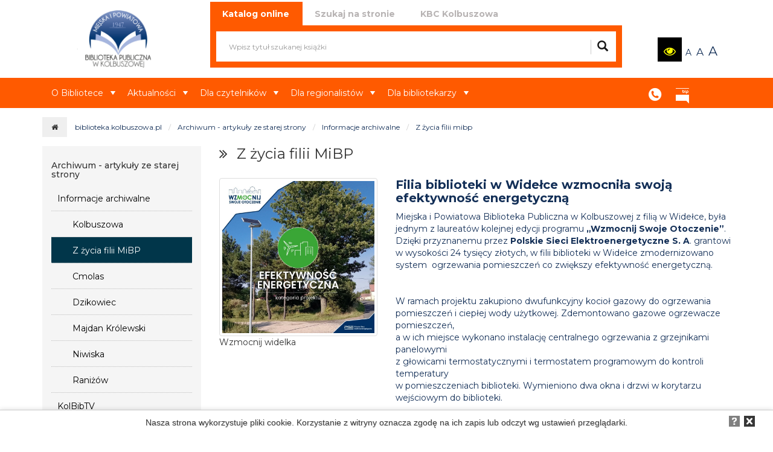

--- FILE ---
content_type: text/html
request_url: http://biblioteka.kolbuszowa.pl/4-archiwum-artykuly-ze-starej-strony/2004-z-zycia-filii-mibp.html?strona=1
body_size: 13445
content:
<!DOCTYPE html>
<html xml:lang="pl" lang="pl">
	<head>
		<title>Archiwum - artykuły ze starej strony - Z życia filii MiBP - Biblioteka Kolbuszowa</title>
<meta name="Author" content="Pro3W Sp. z o.o." />
<meta name="generator" content="Pro3W CMS system v2015" />
<meta http-equiv="Content-Type" content="text/html; charset=utf-8" />
<meta name="viewport" content="width=device-width, initial-scale=1.0" />
<meta http-equiv="X-UA-Compatible" content="IE=edge" />
	<meta name="robots" content="index, follow, noarchive" />
<meta name="description" content="Miejska i Powiatowa Biblioteka Publiczna w Kolbuszowej" />
<meta name="keywords" content="" />
<link href="/static/img/k01/favicon.ico" rel="shortcut icon" type="image/vnd.microsoft.icon" />
<link href="https://fonts.googleapis.com/css?family=Fira+Sans:400,500,700&amp;subset=latin-ext" rel="stylesheet">
<base href="/" />


<script src="/assets/js/jquery-1.11.3.min.js"></script>
<script type="text/javascript" src="/static/cache/js/javascript_biblioteka.js"></script> 
<script type="text/javascript" src="/assets/js/calendar/underscore-min.js"></script>
<script type="text/javascript" src="/assets/js/calendar/calendar.js"></script> 
<script type="text/javascript" src="/assets/js/calendar/language/pl-PL.js"></script> 


<link type="text/css" rel="stylesheet" href="/static/cache/css/stylesheet_biblioteka.css?efergty56yh" />
<link type="text/css" rel="stylesheet" href="/assets/js/calendar/css/calendar.css" />

<link type="text/css" rel="stylesheet" href="/assets/js/owl-carousel/owl.theme.css" />
<link type="text/css" rel="stylesheet" href="/assets/js/smartmenus/sm-mint.css" />

<script>
new WOW().init();
</script>

<!--[if lt IE 12]>
<script src="/assets/js/html5shiv.js"></script>
<script src="/assets/js/respond.min.js"></script>
<![endif]-->

<!--[if lt IE 10]>
<link rel="stylesheet" type="text/css" href="/assets/css/ie9.css" />
<![endif]-->


<link rel="stylesheet" type="text/css" href="/assets/css/bootstrap-datetimepicker.min.css" /> 
<link rel="stylesheet" type="text/css" href="/assets/css/empty.css" id="ext-css" /> 

<link rel="stylesheet" type="text/css" href="/biblioteka/style.css" />
		<link href="https://fonts.googleapis.com/css?family=Montserrat:300,400,500,700,800&amp;subset=latin-ext" rel="stylesheet">
<script>
$(window).bind('scroll', function () {
    if ($(window).scrollTop() > 50) {
        $('#menuBlackLine').addClass('fixed');
    } else {
        $('#menuBlackLine').removeClass('fixed');
    }
});
</script>
	</head>

	<body class="font-size-small">
		
		
		
		
		<!-- GLOBAL CONTAINER -->
<div id="global-container" class="globalWrapper" style="position: relative;">
    <h1 class="hide-ca">Miejska i Powiatowa Biblioteka Publiczna w Kolbuszowej</h1>
    
<div id="naglowek">
    <!--HEADER-->
    <div id="headerWrapper">   
        <div class="container">
            <div class="row vertical-align">
                <!-- LOGO AND NAVIGATION -->
                <div class="col-xs-12 headerContainer">
                    <div class="row">
                        <div class="col-lg-3 col-lg-offset-0 col-md-3 col-md-offset-0 col-xs-10 col-xs-offset-1" style="height: 110px; position: relative;">
                            <a href="/">
                                <img class="img-responsive logo-top" src="/public/biblioteka/bib-logo.png" alt="logo" stye="max-width: 100%;"/>
                            </a>   
                        </div>        
                        <div id="headerSearch" class="col-lg-7 col-md-7 col-xs-12" style="position: relative; height: 110px;">
                            <div id="cms-search-input" style="position: absolute; bottom: 0; left: 0; width: 100%;">
                                <div class="input-group">
                                    <div>

                                        <!-- Nav tabs -->
                                        <ul class="nav nav-tabs" role="tablist">
                                            <li role="presentation" class="active"><a href="#szukamksiazki" aria-controls="profile" role="tab" data-toggle="tab">Katalog online</a></li>
                                            <li role="presentation"><a href="#szukajstrona" aria-controls="home" role="tab" data-toggle="tab">Szukaj na stronie</a></li>
                                            <li role="presentation"><a href="#kbc" aria-controls="messages" role="tab" data-toggle="tab">KBC Kolbuszowa</a></li>
                                        </ul>

                                        <!-- Tab panes -->
                                        <div class="tab-content">
                                            <div role="tabpanel" class="tab-pane" id="szukajstrona">
                                                <form action="/9-dla-regionalisty/2027-nasze-opracowania.html#search-result" class="search-top">
                                                    <div class="input-group">
                                                        <input name="srch-term" type="text" class="form-control input-lg" placeholder="Szukaj na naszej stronie" style="width: 60%"/>
                                                        <select class="form-control input-sm" id="srch-menu" name="srch-muid" style="width: 40%">
                                                                                                                            <option value="15">Strona główna</option>
                                                                                                                            <option value="20">Aktualności</option>
                                                                                                                            <option value="4">Archiwum - artykuły ze starej strony</option>
                                                                                                                            <option value="7">Joomla</option>
                                                                                                                            <option value="12">Moduły dodatkowe</option>
                                                                                                                    </select>
                                                        <span class="input-group-btn">
                                                            <button class="btn btn-info btn-lg" type="submit">
                                                                <i class="glyphicon glyphicon-search"></i>
                                                            </button>
                                                        </span>
                                                    </div>
                                                </form>
                                            </div>
                                            <div role="tabpanel" class="tab-pane active" id="szukamksiazki">
                                                <form method="get" target="_blank" action="https://szukamksiążki.pl/SkNewWeb/search">
                                                    <div class="input-group">
                                                        <input name="phrase" type="text" class="form-control input-lg" placeholder="Wpisz tytuł szukanej książki" style="width: 100%"/>
                                                        <span class="input-group-btn">
                                                            <button class="btn btn-info btn-lg" type="submit">
                                                                <i class="glyphicon glyphicon-search"></i>
                                                            </button>
                                                        </span>
                                                    </div>
                                                    <input type="hidden" name="q" value="&autor=&biblioteka=&szukaj_latitude=&szukaj_longitude=&szukaj_w_promieniu=&haslo=&gatunek=&slowoKluczowe=&isbn=&rok_wydania=&sekcja=k&sekcja=b&sekcja=f&sekcja=w&sekcja=d&sekcja=s&sekcja=i&sekcja=g&sekcja=n&sekcja=e&sekcja=m&id_authorize=54&zaawansowane=" />
                                                </form>
                                            </div>
                                            <div role="tabpanel" class="tab-pane" id="kbc">
                                                <form method="get" target="_blank" action="http://biblioteka.kolbuszowa.pl/dlibra/dlibra/results?action=SearchAction&skipSearch=true&mdirids=&server%3Atype=both&tempQueryType=-3&encode=false&isExpandable=on&isRemote=off&roleId=-3&queryType=-3&dirids=1&rootid=&localQueryType=-3&remoteQueryType=-2">
                                                    <div class="input-group">
                                                        <input name="query" type="text" class="form-control input-lg" placeholder="Szukaj w KBC" style="width: 100%"/>
                                                        <span class="input-group-btn">
                                                            <button class="btn btn-info btn-lg" type="submit">
                                                                <i class="glyphicon glyphicon-search"></i>
                                                            </button>
                                                        </span>
                                                    </div>
                                                </form>
                                            </div>
                                        </div>

                                    </div>
                                </div>
                            </div>
                        </div>
                        <div id="headerMenu" class="col-md-2 col-xs-12 headerMenu" style="position: absolute; bottom: 0; right: 0">
                            <div class="fontTools hidden-xs" style="text-align: right; padding-right: 20px; padding-bottom: 10px;">
                                <a class="adjust ico-kontrast"></a>
                                <a href="#" class="fss"><span>A</span></a>
                                <a href="#" class="fsm"><span>A</span></a>
                                <a href="#" class="fsl"><span>A</span></a>       
                            </div>

                        </div>
                    </div>
                </div>
            </div> 
        </div>
    </div>
    <div class="clearfix"></div> 
    <div id="menuBlackLine">
        <div class="onlyFixed">
            <a href="/"><img src="/public/biblioteka/bib-logo-small.png"></a>
            <div class="hidden-md hidden-lg pull-right" style="padding: 5px">
                <button class="button-menu" style="float: right" type="button" data-toggle="collapse" data-target=".navbar-collapse"><i class="fa fa-bars" aria-hidden="true"></i></button>
            </div>
        </div>
        <div class="container">
            <div class="row">
                <div id="menuBottom" class="col-md-9 col-xs-12">
                    <nav class="navbar">
	<div class="collapse navbar-collapse navbar-ex1-collapse mega">
		<div id="headerSearch" class="visible-xs visible-sm col-xs-12">
    <div class="row">
        <a id="szukaj" tabindex="-1"></a>
        <h2 class="hide-ca">Wyszukiwarka</h2>
        <form action="42-szukaj/265-wyszukiwarka.html" class="navbar-form search-top">
            <fieldset>
                <label for="srch-term" class="hide">Wyszukiwana fraza:</label>
                <input type="text" style="width: 100%" class="search-text" placeholder="Szukaj na stronie" name="srch-term" id="srch-term" title="wprowadź wyszukiwaną treść" />
                <button class="searchButtonOnTop" type="submit" title="szukaj" style="position: absolute; top: 0; right: 0; height: 100%; width: 60px; border: 0; background: #efefef; color: #000; border: 3px solid #efefef; font-size:18px; "><span class="fa fa-search"></span></button>
            </fieldset>
        </form>
    </div>
</div>
<div class="clearfix"></div>		<ul class="nav navbar-nav nav-top sm sm-mint">
												<li class="" data-id="1"><a href="#">O Bibliotece<b class="caret"></b></a>
						<ul>
			<li class="" id="mid_86" style="" data-id="86"><a href="/1-o-bibliotece/86-misja-biblioteki.html" target="_self">Misja Biblioteki</a>
					</li>
			<li class="" id="mid_87" style="" data-id="87"><a href="/1-o-bibliotece/87-historia-biblioteki.html" target="_self">Historia Biblioteki</a>
					</li>
			<li class="" id="mid_2012" style="" data-id="2012"><a href="/1-o-bibliotece/2012-aktualne-projekty.html" target="_self">Aktualne projekty</a>
					</li>
			<li class="" id="mid_240" style="" data-id="240"><a href="/1-o-bibliotece/240-zrealizowane-projekty.html" target="_self">Zrealizowane Projekty</a>
					</li>
			<li class="" id="mid_88" style="" data-id="88"><a href="/1-o-bibliotece/88-oddzial-stowarzyszenia-bibliotekarzy-polskich-w-kolbuszowej.html" target="_self">Oddział Stowarzyszenia Bibliotekarzy Polskich w Kolbuszowej</a>
					</li>
			<li class="" id="mid_2086" style="" data-id="2086"><a href="/1-o-bibliotece/2086-biblioteki-w-powiecie.html" target="_self">Biblioteki w powiecie</a>
							<ul>
											<li class="subp" id="sid_2087"><a href="/1-o-bibliotece/2087-gminna-biblioteka-publiczna-w-cmolasie.html" target="_self">Gminna Biblioteka Publiczna w Cmolasie</a></li>
											<li class="subp" id="sid_2089"><a href="/1-o-bibliotece/2089-gminna-biblioteka-publiczna-w-dzikowcu.html" target="_self">Gminna Biblioteka Publiczna w Dzikowcu</a></li>
											<li class="subp" id="sid_2137"><a href="/1-o-bibliotece/2137-gminny-osrodek-kultury-i-biblioteki-w-niwiskach.html" target="_self">Gminny Ośrodek Kultury i Biblioteki w Niwiskach</a></li>
											<li class="subp" id="sid_2138"><a href="/1-o-bibliotece/2138-gminna-biblioteka-publiczna-w-majdanie-krolewskim.html" target="_self">Gminna Biblioteka Publiczna w Majdanie Królewskim</a></li>
											<li class="subp" id="sid_2139"><a href="/1-o-bibliotece/2139-gminna-biblioteka-publiczna-w-ranizowie.html" target="_self">Gminna Biblioteka Publiczna w Raniżowie</a></li>
									</ul>
					</li>
			<li class="" id="mid_2305" style="" data-id="2305"><a href="/1-o-bibliotece/2305-przetwarzanie-danych-osobowych.html" target="_self">Przetwarzanie danych osobowych</a>
					</li>
			<li class="" id="mid_2712" style="" data-id="2712"><a href="/1-o-bibliotece/2712-deklaracja-dostepnosci.html" target="_self">Deklaracja dostępności</a>
					</li>
			<li class=" last " id="mid_3332" style="" data-id="3332"><a href="/1-o-bibliotece/3332-polityka-ochrony-dzieci-przed-krzywdzeniem.html" target="_self">Polityka ochrony dzieci przed krzywdzeniem</a>
					</li>
	</ul>

					</li>
																<li class="" data-id="20"><a href="#">Aktualności<b class="caret"></b></a>
						<ul>
			<li class="" id="mid_2090" style="" data-id="2090"><a href="/20-aktualnosci/2090-wszystkie-aktualnosci.html" target="_self">Wszystkie aktualności</a>
					</li>
			<li class="" id="mid_2061" style="" data-id="2061"><a href="/20-aktualnosci/2061-zapowiedzi.html" target="_self">Zapowiedzi</a>
					</li>
			<li class="" id="mid_2063" style="" data-id="2063"><a href="/20-aktualnosci/2063-relacje.html" target="_self">Relacje</a>
					</li>
			<li class=" last " id="mid_2062" style="" data-id="2062"><a href="/20-aktualnosci/2062-recenzje.html" target="_self">Recenzje</a>
					</li>
	</ul>

					</li>
																<li class="" data-id="8"><a href="#">Dla czytelników<b class="caret"></b></a>
						<ul>
			<li class="" id="mid_3047" style="" data-id="3047"><a href="/8-dla-czytelnikow/3047-konkursy.html" target="_self">Konkursy</a>
							<ul>
											<li class="subp" id="sid_3174"><a href="/8-dla-czytelnikow/3174-turniej-wiedzy-o-historii-regionu-im-prof-haliny-dudzinskiej.html" target="_self">Turniej Wiedzy o Historii Regionu im. Prof. Haliny Dudzińskiej</a></li>
									</ul>
					</li>
			<li class="" id="mid_2026" style="" data-id="2026"><a href="/8-dla-czytelnikow/2026-biblioteka-w-mediach-spolecznosciowych.html" target="_self">Biblioteka w mediach społecznościowych</a>
					</li>
			<li class="" id="mid_2109" style="" data-id="2109"><a href="/8-dla-czytelnikow/2109-kluby.html" target="_self">Kluby</a>
							<ul>
											<li class="subp" id="sid_3512"><a href="/8-dla-czytelnikow/3512-mlodziezowy-klub-kultury-grasshopper.html" target="_self">Młodzieżowy Klub Kultury "Grasshopper"</a></li>
											<li class="subp" id="sid_3513"><a href="/8-dla-czytelnikow/3513-klub-podroznika.html" target="_self">Klub Podróżnika</a></li>
											<li class="subp" id="sid_2169"><a href="/8-dla-czytelnikow/2169-klub-trzeciego-wieku.html" target="_self">Klub Trzeciego Wieku</a></li>
											<li class="subp" id="sid_2111"><a href="/8-dla-czytelnikow/2111-kolbuszowski-klub-historyka.html" target="_self">Kolbuszowski Klub "Historyka"</a></li>
											<li class="subp" id="sid_2110"><a href="/8-dla-czytelnikow/2110-dyskusyjne-kluby-ksiazki.html" target="_self">Dyskusyjne Kluby Książki</a></li>
											<li class="subp" id="sid_3514"><a href="/8-dla-czytelnikow/3514-kolbuszowska-liga-rummikub.html" target="_self">Kolbuszowska Liga Rummikub</a></li>
									</ul>
					</li>
			<li class="" id="mid_77" style="" data-id="77"><a href="/8-dla-czytelnikow/77-filie.html" target="_self">Filie</a>
							<ul>
											<li class="subp" id="sid_2101"><a href="/8-dla-czytelnikow/2101-bukowiec.html" target="_self">Bukowiec</a></li>
											<li class="subp" id="sid_2108"><a href="/8-dla-czytelnikow/2108-widelka.html" target="_self">Widełka</a></li>
											<li class="subp" id="sid_2107"><a href="/8-dla-czytelnikow/2107-werynia.html" target="_self">Werynia</a></li>
											<li class="subp" id="sid_2105"><a href="/8-dla-czytelnikow/2105-przedborz.html" target="_self">Przedbórz</a></li>
											<li class="subp" id="sid_2104"><a href="/8-dla-czytelnikow/2104-kupno.html" target="_self">Kupno</a></li>
											<li class="subp" id="sid_2103"><a href="/8-dla-czytelnikow/2103-kolbuszowa-gorna.html" target="_self">Kolbuszowa Górna</a></li>
											<li class="subp" id="sid_2102"><a href="/8-dla-czytelnikow/2102-kolbuszowa-dolna.html" target="_self">Kolbuszowa Dolna</a></li>
									</ul>
					</li>
			<li class="" id="mid_66" style="" data-id="66"><a href="/8-dla-czytelnikow/66-biblioteka-w-kolbuszowej.html" target="_self">Biblioteka w Kolbuszowej</a>
							<ul>
											<li class="subp" id="sid_2915"><a href="/8-dla-czytelnikow/2915-swietlica-z-punktem-bibliotecznym-pociag-do-czytania.html" target="_self">Świetlica z punktem bibliotecznym "Pociąg do czytania"</a></li>
											<li class="subp" id="sid_2132"><a href="/8-dla-czytelnikow/2132-oddzial-edukacji-kulturalnej-i-regionalnej.html" target="_self">Oddział Edukacji Kulturalnej i Regionalnej</a></li>
											<li class="subp" id="sid_74"><a href="/8-dla-czytelnikow/74-wypozyczalnia-miedzybiblioteczna.html" target="_self">Wypożyczalnia Międzybiblioteczna</a></li>
											<li class="subp" id="sid_72"><a href="/8-dla-czytelnikow/72-oddzial-dla-dzieci-i-mlodziezy.html" target="_self">Oddział dla Dzieci i Młodzieży</a></li>
											<li class="subp" id="sid_70"><a href="/8-dla-czytelnikow/70-czytelnia-im-k-skowronskiego.html" target="_self">Czytelnia im. K. Skowrońskiego</a></li>
											<li class="subp" id="sid_46"><a href="/8-dla-czytelnikow/46-wypozyczalnia-glowna.html" target="_self">Wypożyczalnia Główna</a></li>
									</ul>
					</li>
			<li class="" id="mid_2022" style="" data-id="2022"><a href="/8-dla-czytelnikow/2022-najczesciej-zadawane-pytania.html" target="_self">Najczęściej Zadawane Pytania</a>
					</li>
			<li class="" id="mid_2021" style="" data-id="2021"><a href="/8-dla-czytelnikow/2021-katalog-online.html" target="_self">Katalog online</a>
					</li>
			<li class="" id="mid_2014" style="" data-id="2014"><a href="/8-dla-czytelnikow/2014-nasza-oferta.html" target="_self">Nasza oferta</a>
							<ul>
											<li class="subp" id="sid_2136"><a href="/8-dla-czytelnikow/2136-academica.html" target="_self">Academica</a></li>
											<li class="subp" id="sid_2722"><a href="/8-dla-czytelnikow/2722-gry-planszowe.html" target="_self">Gry planszowe</a></li>
											<li class="subp" id="sid_2018"><a href="/8-dla-czytelnikow/2018-filmy.html" target="_self">Filmy</a></li>
											<li class="subp" id="sid_2017"><a href="/8-dla-czytelnikow/2017-audiobooki.html" target="_self">Audiobooki</a></li>
											<li class="subp" id="sid_2016"><a href="/8-dla-czytelnikow/2016-czasopisma.html" target="_self">Czasopisma</a></li>
											<li class="subp" id="sid_2015"><a href="/8-dla-czytelnikow/2015-ksiazki.html" target="_self">Książki</a></li>
									</ul>
					</li>
			<li class="" id="mid_2013" style="" data-id="2013"><a href="/8-dla-czytelnikow/2013-regulaminy.html" target="_self">Regulaminy</a>
					</li>
			<li class="" id="mid_67" style="" data-id="67"><a href="/8-dla-czytelnikow/67-godziny-otwarcia.html" target="_self">Godziny Otwarcia</a>
					</li>
			<li class=" last " id="mid_2001" style="" data-id="2001"><a href="/8-dla-czytelnikow/2001-kontakt.html" target="_self">Kontakt</a>
					</li>
	</ul>

					</li>
																<li class="" data-id="9"><a href="#">Dla regionalistów<b class="caret"></b></a>
						<ul>
			<li class="" id="mid_2027" style="" data-id="2027"><a href="/9-dla-regionalistow/2027-nasze-opracowania.html" target="_self">Nasze opracowania</a>
							<ul>
											<li class="subp" id="sid_96"><a href="/9-dla-regionalistow/96-bibliografia-powiatu-kolbuszowskiego.html" target="_self">Bibliografia Powiatu Kolbuszowskiego</a></li>
											<li class="subp" id="sid_2028"><a href="/9-dla-regionalistow/2028-bibliografie-osobowe-autorzy-z-regionu.html" target="_self">Bibliografie osobowe / Autorzy z regionu</a></li>
											<li class="subp" id="sid_97"><a href="/9-dla-regionalistow/97-dokumenty-zycia-spolecznego.html" target="_self">Dokumenty Życia Społecznego</a></li>
											<li class="subp" id="sid_1235"><a href="/9-dla-regionalistow/1235-stare-druki.html" target="_self">Stare Druki</a></li>
											<li class="subp" id="sid_2205"><a href="/9-dla-regionalistow/2205-pozostale-opracowania.html" target="_self">Pozostałe opracowania</a></li>
									</ul>
					</li>
			<li class="" id="mid_100" style="" data-id="100"><a href="/9-dla-regionalistow/100-nasze-wydawnictwa.html" target="_self">Nasze wydawnictwa</a>
							<ul>
											<li class="subp" id="sid_101"><a href="/9-dla-regionalistow/101-seria-varie-kolbuszowskie.html" target="_self">Seria "Varie Kolbuszowskie"</a></li>
											<li class="subp" id="sid_102"><a href="/9-dla-regionalistow/102-pozostale-wydawnictwa.html" target="_self">Pozostałe Wydawnictwa</a></li>
									</ul>
					</li>
			<li class="" id="mid_529" style="" data-id="529"><a href="/9-dla-regionalistow/529-czasopisma-regionalne.html" target="_self">Czasopisma Regionalne</a>
							<ul>
											<li class="subp" id="sid_555"><a href="/9-dla-regionalistow/555-wiesci-ranizowskie.html" target="_self">Wieści Raniżowskie</a></li>
											<li class="subp" id="sid_528"><a href="/9-dla-regionalistow/528-ziemia-kolbuszowska.html" target="_self">Ziemia Kolbuszowska</a></li>
											<li class="subp" id="sid_530"><a href="/9-dla-regionalistow/530-przeglad-kolbuszowski.html" target="_self">Przegląd Kolbuszowski</a></li>
											<li class="subp" id="sid_531"><a href="/9-dla-regionalistow/531-niwa.html" target="_self">Niwa</a></li>
									</ul>
					</li>
			<li class="" id="mid_103" style="" data-id="103"><a href="/9-dla-regionalistow/103-wydawnictwa-regionalnego-towarzystwa-kultury.html" target="_self">Wydawnictwa Regionalnego Towarzystwa Kultury</a>
							<ul>
											<li class="subp" id="sid_2029"><a href="/9-dla-regionalistow/2029-rocznik-kolbuszowski.html" target="_self">Rocznik Kolbuszowski</a></li>
											<li class="subp" id="sid_550"><a href="/9-dla-regionalistow/550-biuletyny-towarzystwa-j-goslara.html" target="_self">Biuletyny Towarzystwa J. Goslara</a></li>
									</ul>
					</li>
			<li class="" id="mid_105" style="" data-id="105"><a href="/9-dla-regionalistow/105-ksiegarnia-regionalna-pegaz.html" target="_self">Księgarnia regionalna "Pegaz"</a>
					</li>
			<li class=" last " id="mid_2433" style="" data-id="2433"><a href="/9-dla-regionalistow/2433-linkownia.html" target="_self">Linkownia</a>
					</li>
	</ul>

					</li>
																<li class="" data-id="10"><a href="#">Dla bibliotekarzy<b class="caret"></b></a>
						<ul>
			<li class="" id="mid_2037" style="" data-id="2037"><a href="/10-dla-bibliotekarzy/2037-logowanie.html" target="_self">Logowanie</a>
					</li>
			<li class=" last " id="mid_2762" style="" data-id="2762"><a href="/10-dla-bibliotekarzy/2762-academica-materialy-po-spotkaniu.html" target="_self">Academica - materiały po spotkaniu</a>
					</li>
	</ul>

					</li>
							
					</ul>
	</div>
</nav>

<script>
	$(function () {
		$('ul.sm').smartmenus();
	});

</script>

                </div>
                <div class="col-md-3 col-xs-12 menuIcons">
                    <!--NAVIGATION-->
                    <nav id="navigation" class="navigation col-md-12 col-xs-12" style="width: 100%;"> 
                        <div class="" data-spy="affix" data-offset-top="260" style="z-index:10000">
                            <div class="dv-navigation"><nav class="navbar">
	<div class="collapse navbar-collapse navbar-ex1-collapse mega">
		<div id="headerSearch" class="visible-xs visible-sm col-xs-12">
    <div class="row">
        <a id="szukaj" tabindex="-1"></a>
        <h2 class="hide-ca">Wyszukiwarka</h2>
        <form action="42-szukaj/265-wyszukiwarka.html" class="navbar-form search-top">
            <fieldset>
                <label for="srch-term" class="hide">Wyszukiwana fraza:</label>
                <input type="text" style="width: 100%" class="search-text" placeholder="Szukaj na stronie" name="srch-term" id="srch-term" title="wprowadź wyszukiwaną treść" />
                <button class="searchButtonOnTop" type="submit" title="szukaj" style="position: absolute; top: 0; right: 0; height: 100%; width: 60px; border: 0; background: #efefef; color: #000; border: 3px solid #efefef; font-size:18px; "><span class="fa fa-search"></span></button>
            </fieldset>
        </form>
    </div>
</div>
<div class="clearfix"></div>		<ul class="nav navbar-nav nav-top ">
												<li class="kontakt" data-id="14">
						<a href="/8-dla-czytelnikow/2001-kontakt.html">Kontakt<br />
							</a>
					</li>
																<li class="bip" data-id="11">
						<a href="http://jo.bip.kolbuszowa.pl/97-miejska-i-powiatowa-biblioteka-publiczna-w-kolbuszowej.html">BIP<br />
							</a>
					</li>
																<li class="auto-width" data-id="22">
						<a href="http://biblioteka.kolbuszowa.pl/22-aktualnosci22.html">Aktualności22<br />
							</a>
					</li>
							
					</ul>
	</div>
</nav>

<script>
	$(function () {
		$('ul.sm').smartmenus();
	});

</script>
</div>
                            <div class="clearfix">  
                            </div>
                        </div>
                    </nav>
                </div>
            </div>
        </div>
    </div>
</div>

<script>
    $(function () {
        $('#szukamksiazki form').on('submit', function (ev) {
            ev.preventDefault();
            var query = $(this).find('[name=phrase]').val(),
                    q = $(this).find('[name=q]').val();
            var addr = $(this).attr('action') + '?' + 'tytul=' + query + q;
            window.open(addr);
        });
        $('#kbc form').on('submit', function (ev) {
            ev.preventDefault();
            var query = $(this).find('[name=query]').val()
            var addr = $(this).attr('action') + '&query=' + query;
            window.open(addr);
        });
    });
</script>
    <!--BREADCRUMB -->
<div id="breadcumb" class="breadcumb hidden-xs hidden-sm"> 
    <div class="container">
        <div class="row">
            <div class="col-xs-12">
                <div class="pull-left dv-breadcrumb-patch"><em class="fa fa-home"></em></div>
                <div class="dv-breadcrumb"><ol class="breadcrumb">
	<li><a href="http://biblioteka.kolbuszowa.pl">biblioteka.kolbuszowa.pl</a></li>
		<li><a href="/4-archiwum-artykuly-ze-starej-strony.html">Archiwum - artykuły ze starej strony</a></li>
			<li><a href="/4-archiwum-artykuly-ze-starej-strony/2004-z-zycia-filii-mibp.html">Informacje archiwalne</a></li>
			<li><a href="/4-archiwum-artykuly-ze-starej-strony/2004-z-zycia-filii-mibp.html">Z życia filii mibp</a></li>
	</ol>
</div>
            </div>
        </div>
    </div>
</div>    <div id="site-plug-size"></div>
    <div class="site-content">
        <div class="container">
            <div class="row">
				                <div class="col-md-3 col-sm-4">
                    <div id="dv-left">
                        
<div class="bs-sidebar " data-id="4">
				<h5>Archiwum - artykuły ze starej strony</h5>
				<ul class="nav nav-stacked bs-sidenav moduly" id="lmod_4">
			<li class="" id="mid_2002" style="" data-id="2002"><a href="/4-archiwum-artykuly-ze-starej-strony/2002-informacje-archiwalne.html" target="_self">Informacje archiwalne</a></li>
			<li class="subp" id="sid_2003" style="display:list-item" data-id="2003"><a href="/4-archiwum-artykuly-ze-starej-strony/2003-kolbuszowa.html" target="_self">Kolbuszowa</a></li>
			<li class="subp active" id="sid_2004" style="display:list-item" data-id="2004"><a href="/4-archiwum-artykuly-ze-starej-strony/2004-z-zycia-filii-mibp.html" target="_self">Z życia filii MiBP</a></li>
			<li class="subp" id="sid_2005" style="display:list-item" data-id="2005"><a href="/4-archiwum-artykuly-ze-starej-strony/2005-cmolas.html" target="_self">Cmolas</a></li>
			<li class="subp" id="sid_2006" style="display:list-item" data-id="2006"><a href="/4-archiwum-artykuly-ze-starej-strony/2006-dzikowiec.html" target="_self">Dzikowiec</a></li>
			<li class="subp" id="sid_2007" style="display:list-item" data-id="2007"><a href="/4-archiwum-artykuly-ze-starej-strony/2007-majdan-krolewski.html" target="_self">Majdan Królewski</a></li>
			<li class="subp" id="sid_2008" style="display:list-item" data-id="2008"><a href="/4-archiwum-artykuly-ze-starej-strony/2008-niwiska.html" target="_self">Niwiska</a></li>
			<li class="subp" id="sid_2009" style="display:list-item" data-id="2009"><a href="/4-archiwum-artykuly-ze-starej-strony/2009-ranizow.html" target="_self">Raniżów</a></li>
			<li class=" last " id="mid_2011" style="" data-id="2011"><a href="/4-archiwum-artykuly-ze-starej-strony/2011-kolbibtv.html" target="_self">KolBibTV</a></li>
			</ul>
</div>

<script>
$(function() {
		$('#lmod_4 li.separator').click(function(ev) {
		$(this).hasClass('active') ? $(this).removeClass('active') : $(this).addClass('active');
		ev.preventDefault();
		$(this).nextAll('.subp').slideToggle('slow');
	});
		});
</script>

                    </div>
                                            <div class="row">
                            <div class="col-md-12">
                                                                    
                                                            </div>
                        </div>
                                    </div>
                <div class="col-md-9 col-sm-8">
				                    <a id="tresc" tabindex="-1"></a>
                    <div class="content-top">
                                                    
                                            </div>
                    <div class="cms-content">
                        


<div id="docModul" class="">
			<h1 class="module_title"><em class="fa fa-angle-double-right" style="padding: 0 15px 0 0;"></em>Z życia filii MiBP</h1>
				
			<div id="docContentModul" class="row">
							<div id="modulBody" class="col-md-12">
											
									</div>
			
			<div class="col-md-12">
				
				
									<div class="dvGaleriaMod hidden-print">
						
					</div>
				
									<div class="dvGaleriaMod hidden-print">
						
					</div>
				
				
							</div>
		</div>
		<div class="clearfix"></div>
	</div>


<div class="row2">
    	<div class="news">
    <ul class="ak_1 list-unstyled" id="lakap_2004" data-mid="2004">
					<li class="ak_1" id="aid_3630" data-id="3630">
				<div class="row">
					<div class="img col-md-4 col-xs-12">
													<a href="/1-o-bibliotece/240-zrealizowane-projekty/3630-filia-biblioteki-w-widelce-wzmocnila-swoja-efektywnosc-energetyczna.html"><img src="static/img/k01/Widełka/Wzmocnij-swoje-otoczenie/wzmocnij%20widelka.jpg" class="img-thumbnail img-responsive" title="Wzmocnij widelka" alt="" /></a>
							<div>
								Wzmocnij widelka
							</div>
												<!--ARTICLE IMG END-->
					</div>

					<div class="col-md-8 col-xs-12">   
						<h2 class="title">
							<a href="/1-o-bibliotece/240-zrealizowane-projekty/3630-filia-biblioteki-w-widelce-wzmocnila-swoja-efektywnosc-energetyczna.html">Filia biblioteki w Widełce wzmocniła swoją efektywność energetyczną</a>
													</h2>
						<!--DATE AND AUTHOR-->
												<!-- END  --> 
						<a href="/1-o-bibliotece/240-zrealizowane-projekty/3630-filia-biblioteki-w-widelce-wzmocnila-swoja-efektywnosc-energetyczna.html"><p>Miejska i Powiatowa Biblioteka Publiczna w Kolbuszowej z filią w Widełce, była jednym z laureat&oacute;w kolejnej edycji programu <strong>&bdquo;Wzmocnij Swoje Otoczenie&rdquo;</strong>. Dzięki przyznanemu przez <strong>Polskie Sieci Elektroenergetyczne S. A</strong>. grantowi w wysokości 24 tysięcy złotych, w filii biblioteki w Widełce zmodernizowano system&nbsp; ogrzewania pomieszczeń co zwiększy efektywność energetyczną.</p>
<p>&nbsp;</p>
<p>W ramach projektu zakupiono dwufunkcyjny kocioł gazowy do ogrzewania pomieszczeń i ciepłej wody użytkowej. Zdemontowano gazowe ogrzewacze pomieszczeń, <br /> a w ich miejsce wykonano instalację centralnego ogrzewania z grzejnikami panelowymi <br /> z głowicami termostatycznymi i termostatem programowym do kontroli temperatury <br /> w pomieszczeniach biblioteki. Wymieniono dwa okna i drzwi w korytarzu wejściowym do biblioteki.<span style="text-decoration: line-through;"></span></p>
<p>&nbsp;</p>
<p>Projekt wpłynie na oszczędzanie energii i zredukuje koszty utrzymania biblioteki. Poprzez poprawę warunk&oacute;w stworzono atrakcyjniejsze i bezpieczne miejsce dla dzieci, młodzieży i dorosłych, szczeg&oacute;lnie w okresie jesienno-zimowym.</p>
<p>&nbsp;</p>
<p>&bdquo;Wzmocnij Swoje Otoczenie&rdquo; to program grantowy skierowany do mieszkańc&oacute;w teren&oacute;w, na kt&oacute;rych Polskie Sieci Elektroenergetyczne (PSE) prowadzą inwestycje infrastrukturalne lub modernizują istniejącą sieć. Celem programu jest wsparcie projekt&oacute;w z zakresu rozwoju lokalnej infrastruktury społecznej, poprawy bezpieczeństwa, aktywizacji społecznej, ochrony środowiska oraz zwiększania efektywności energetycznej.</p>
<p>&nbsp;</p>
<p>W siedmiu edycjach programu PSE przyznały już prawie 1300 grant&oacute;w o łącznej wartości 27,7 milion&oacute;w złotych.</p>
<p>Szczeg&oacute;łowe informacje o programie i jego operatorze dostępne są na stronach internetowych <a href="https://www.wzmocnijotoczenie.pl">https://www.wzmocnijotoczenie.pl</a>, <a href="https://www.energetycznykompas.pl">https://www.energetycznykompas.pl</a>.</p></a>
					</div>
				</div>
				<div class="clearfix"></div>
				<div class="text-right edit-box hidden" data-type="art-news">
					<div class="pull-left">poz: art-news</div>
					<div class="pull-right">
						<a href="#" data-id="0" title="usuń box" class="text-danger"></a>
					</div>
				</div>
			</li>
					<li class="ak_1" id="aid_3621" data-id="3621">
				<div class="row">
					<div class="img col-md-4 col-xs-12">
													<a href="/20-aktualnosci/2063-relacje/3621-dzien-krolika-w-filii-biblioteki-w-przedborzu.html"><img src="static/img/k01/Przedbórz/Dzień%20Królika/Dzień%20królika6.jpg" class="img-thumbnail img-responsive" title="Dzień królika" alt="" /></a>
							<div>
								Dzień królika
							</div>
												<!--ARTICLE IMG END-->
					</div>

					<div class="col-md-8 col-xs-12">   
						<h2 class="title">
							<a href="/20-aktualnosci/2063-relacje/3621-dzien-krolika-w-filii-biblioteki-w-przedborzu.html">Dzień Królika w filii biblioteki w Przedborzu</a>
													</h2>
						<!--DATE AND AUTHOR-->
												<!-- END  --> 
						<a href="/20-aktualnosci/2063-relacje/3621-dzien-krolika-w-filii-biblioteki-w-przedborzu.html"><p>26 września obchodzimy Międzynarodowy <strong>Dzień Kr&oacute;lika</strong>. Te sympatyczne futrzaki stały się bohaterami niejednej książki dla dzieci. Podczas zajęć plastycznych w filii biblioteki w Przedborzu mieliśmy okazję obejrzeć publikacje na ten temat i wykonać piękne prace plastyczne z tymi słodkimi pupilami.</p></a>
					</div>
				</div>
				<div class="clearfix"></div>
				<div class="text-right edit-box hidden" data-type="art-news">
					<div class="pull-left">poz: art-news</div>
					<div class="pull-right">
						<a href="#" data-id="0" title="usuń box" class="text-danger"></a>
					</div>
				</div>
			</li>
					<li class="ak_1" id="aid_3615" data-id="3615">
				<div class="row">
					<div class="img col-md-4 col-xs-12">
													<a href="/20-aktualnosci/2063-relacje/3615-popoludnie-z-planszowkami-w-filii-biblioteki-w-przedborzu.html"><img src="static/img/k01/Przedbórz/Popołudnie%20z%20planszówkami%20wrzesień/Popołudnie%20z%20planszówkami%204.jpg" class="img-thumbnail img-responsive" title="Popołudnie z planszówkami " alt="" /></a>
							<div>
								Popołudnie z planszówkami 
							</div>
												<!--ARTICLE IMG END-->
					</div>

					<div class="col-md-8 col-xs-12">   
						<h2 class="title">
							<a href="/20-aktualnosci/2063-relacje/3615-popoludnie-z-planszowkami-w-filii-biblioteki-w-przedborzu.html">Popołudnie z planszówkami w filii biblioteki w Przedborzu</a>
													</h2>
						<!--DATE AND AUTHOR-->
												<!-- END  --> 
						<a href="/20-aktualnosci/2063-relacje/3615-popoludnie-z-planszowkami-w-filii-biblioteki-w-przedborzu.html"><p>Za nami pierwsze po wakacjach spotkanie uczestnik&oacute;w &bdquo; Popołudnia z plansz&oacute;wkami&rdquo; w filii biblioteki w Przedborzu. W środowe popołudnia raz w miesiącu miłośnicy gier planszowych i dobrej zabawy spotykają się w bibliotece aby wsp&oacute;lnie pograć w plansz&oacute;wki i spędzić czas z r&oacute;wieśnikami.</p></a>
					</div>
				</div>
				<div class="clearfix"></div>
				<div class="text-right edit-box hidden" data-type="art-news">
					<div class="pull-left">poz: art-news</div>
					<div class="pull-right">
						<a href="#" data-id="0" title="usuń box" class="text-danger"></a>
					</div>
				</div>
			</li>
					<li class="ak_1" id="aid_3608" data-id="3608">
				<div class="row">
					<div class="img col-md-4 col-xs-12">
													<a href="/20-aktualnosci/2063-relacje/3608-jesienne-zajecia-plastyczne-w-filii-biblioteki-w-przedborzu.html"><img src="static/img/k01/Przedbórz/Artystyczny%20Kącik/Jesienne%20zajęcia%20plastyczne%202.jpg" class="img-thumbnail img-responsive" title="Jesienne zajęcia plastyczne " alt="" /></a>
							<div>
								Jesienne zajęcia plastyczne 
							</div>
												<!--ARTICLE IMG END-->
					</div>

					<div class="col-md-8 col-xs-12">   
						<h2 class="title">
							<a href="/20-aktualnosci/2063-relacje/3608-jesienne-zajecia-plastyczne-w-filii-biblioteki-w-przedborzu.html">Jesienne zajęcia plastyczne w filii biblioteki w Przedborzu</a>
													</h2>
						<!--DATE AND AUTHOR-->
												<!-- END  --> 
						<a href="/20-aktualnosci/2063-relacje/3608-jesienne-zajecia-plastyczne-w-filii-biblioteki-w-przedborzu.html"><p><strong>Podczas ostatnich zajęć plastycznych w filii biblioteki w Przedborzu świętowaliśmy Dzień Spadającego Liścia, kt&oacute;ry przypomina nam o zmieniającej się naturze i nadchodzącej jesieni.</strong></p></a>
					</div>
				</div>
				<div class="clearfix"></div>
				<div class="text-right edit-box hidden" data-type="art-news">
					<div class="pull-left">poz: art-news</div>
					<div class="pull-right">
						<a href="#" data-id="0" title="usuń box" class="text-danger"></a>
					</div>
				</div>
			</li>
					<li class="ak_1" id="aid_3601" data-id="3601">
				<div class="row">
					<div class="img col-md-4 col-xs-12">
													<a href="/20-aktualnosci/2063-relacje/3601-artystyczny-kacik-warsztaty-plastyczne-w-filii-biblioteki-w-przedborzu.html"><img src="static/img/k01/Przedbórz/Artystyczny%20Kącik/Zajęcia%20plastyczne%201.jpg" class="img-thumbnail img-responsive" title="Zajęcia plastyczne " alt="" /></a>
							<div>
								Zajęcia plastyczne 
							</div>
												<!--ARTICLE IMG END-->
					</div>

					<div class="col-md-8 col-xs-12">   
						<h2 class="title">
							<a href="/20-aktualnosci/2063-relacje/3601-artystyczny-kacik-warsztaty-plastyczne-w-filii-biblioteki-w-przedborzu.html">"Artystyczny kącik" warsztaty plastyczne w filii biblioteki w Przedborzu</a>
													</h2>
						<!--DATE AND AUTHOR-->
												<!-- END  --> 
						<a href="/20-aktualnosci/2063-relacje/3601-artystyczny-kacik-warsztaty-plastyczne-w-filii-biblioteki-w-przedborzu.html"><p><strong>Miło nam jest powitać po wakacyjnej przerwie wszystkich uczestnik&oacute;w warsztat&oacute;w plastycznych&nbsp; pod nazwą &bdquo; Artystyczny Kącik&rdquo;, kt&oacute;rzy spotykają się w każdy piątek w filii biblioteki w Przedborzu.</strong> Nasze pierwsze wrześniowe spotkanie upłynęło nam pod znakiem jesiennych kompozycji i dobrej zabawy. Wykonaliśmy piękne&nbsp; słoiki z jesiennymi darami natury. Zapraszamy wszystkie chętne dzieci kt&oacute;re lubią <span>rysować, malować, tworzyć i eksperymentować z r&oacute;żnymi technikami artystycznymi. Takie spotkania to doskonała okazja, aby rozwijać kreatywność, wyobraźnię i zdolności manualne w przyjaznej i tw&oacute;rczej atmosferze. Zapraszamy w każdy piątek o godz. 13</span></p></a>
					</div>
				</div>
				<div class="clearfix"></div>
				<div class="text-right edit-box hidden" data-type="art-news">
					<div class="pull-left">poz: art-news</div>
					<div class="pull-right">
						<a href="#" data-id="0" title="usuń box" class="text-danger"></a>
					</div>
				</div>
			</li>
		    </ul>
</div>

</div>

	<div class="druk hidden-print clearfix">
							<a href="/print/4/2004" target="_blank"><em class="glyphicon glyphicon-print"></em> wersja do druku całego modułu</a>
							<div class="pdf"><a href="index.php?art-pdf=1&id=2004" data-id="2004" target="_self" class="get-art-pdf"><i class="glyphicon glyphicon-file"></i> pobierz artykuł jako pdf</a></div>
			</div>

	<div class="highlight hidden-print clearfix">
		<div class="pull-left">
			Strona 2 z 20
		</div>
		<div class="pull-right">
							<a href="/4-archiwum-artykuly-ze-starej-strony/2004-z-zycia-filii-mibp.html"><em class="glyphicon glyphicon-chevron-left"></em> poprzednia</a>
						|
							<a href="/4-archiwum-artykuly-ze-starej-strony/2004-z-zycia-filii-mibp.html?strona=2">następna <em class="glyphicon glyphicon-chevron-right"></em></a>
						</div>
	</div>


                    </div>
                </div>  
            </div>
            <div class="row">
                <div class="col-md-6">
                                            
                                    </div>
                <div class="col-md-6">
                                            
                                    </div>
            </div>
        </div>
    </div>
    <!-- SLIDER-->
<div class="content_info_logotyp">
    <div class="content-bottom">
                    
<div class="list-group box">
	<div class="owl-carousel2 owl-theme hidden-print slider_ " style="">
					<div class="item"><a href="http://mkidn.gov.pl/" target="_blank" title="Ministerstwo Kultury i Dziedzictwa Narodowego"><img src="static/img/k01/lukasz/slajdery/mkidn_01_rgb.jpg" alt="" width="343" height="200" /></a></div>
					<div class="item"><a href="http://www.bn.org.pl/" target="_blank" title="Biblioteka Narodowa"><img src="static/img/k01/partnerzy/nprc.jpg" alt="nprc" style="display: block; margin-left: 5px; margin-right: 5px;" height="100px" /></a></div>
					<div class="item"><a href="http://www.sbp.pl/" target="_blank" title="Stowarzyszenie Bibliotekarzy Polskich"><img src="static/img/k01/partnerzy/stowarzyszeniebibliotekarzypolskich-1445151620.png" height="80px" /></a></div>
					<div class="item"><a href="http://www.instytutksiazki.pl/" target="_blank" title="Instytut Książki"><img src="static/img/k01/test/Instytut-Ksi%C4%85zki.jpg" style="display: block; margin-left: 5px; margin-right: 5px;" height="100px" /></a></div>
					<div class="item"><a href="https://fundacjaserce.org/" target="_blank" title="Fundacja Serce"><img src="static/img/k01/partnerzy/serce.jpg" alt="serce" height="80px" /></a></div>
					<div class="item"><a href="http://www.makplus.pl/" target="_blank" title="System Biblioteczny MAK+"><img src="static/img/k01/ikony/images.jpg" width="101" height="100" /></a></div>
			</div>

	</div>

<script type="text/javascript">
	$(function () {
		$(".slider_").owlCarousel({
			autoPlay:5000,
					items: 5,
			itemsDesktop: [1199, 5],
			itemsDesktopSmall: [979, 3],
			paginationNumbers: false,
			pagination: false
		});
		$('.slider_ img').css('width', 'auto').css('height', '100px');
	});
</script>

            </div>
</div>
<!-- END -->    <!-- MENU BOTTOM -->
<div id="menuBottomDark">
    <div class="container">
        <div class="row">
            <div class="col-md-3 col-sm-3 col-xs-12">
                <div class="dv-position-15 menu-bottom">
                                            <div class="list-group box kbc_logo" >
	
			<div class="row">
							<div class="col-md-12 " data-id="2052">
					<p style="text-align: center;"><a href="http://cyfrowa.bibliotekakolbuszowa.pl/dlibra" title="Kolbuszowska Biblioteka Cyfrowa"><img class="responsive" src="static/img/k01/images/nowe%20KBC.png" width="120" height="40" /></a></p>
<p style="text-align: center;"><strong><a href="http://cyfrowa.bibliotekakolbuszowa.pl/dlibra">Kolbuszowska Biblioteka Cyfrowa</a><br />Wybrane Kolekcje</strong></p>
				</div>
					</div>

		
		
		
			
	
	
	
	
	</div>
<div class="list-group box " >
	
			<div class="row">
							<div class="col-md-12 " data-id="2053">
					<p><a href="http://cyfrowa.bibliotekakolbuszowa.pl/dlibra/collectiondescription?dirids=4" target="_blank" title="Książki i biuletyny">Książki i biuletyny</a></p>
<ul>
<li><a href="http://cyfrowa.bibliotekakolbuszowa.pl/dlibra/collectiondescription?dirids=5" target="_blank" title="Wydawnictwa MiPBP Kolbuszowa">Wydawnictwa MiPBP Kolbuszowa</a></li>
<li><a href="http://cyfrowa.bibliotekakolbuszowa.pl/dlibra/collectiondescription?dirids=15" target="_blank" title="Biuletyn Towarzystwa im. Goslara">Biuletyn Towarzystwa im. Goslara</a></li>
<li><a href="http://cyfrowa.bibliotekakolbuszowa.pl/dlibra/collectiondescription?dirids=31" target="_blank" title="Rocznik Kolbuszowski">Rocznik Kolbuszowski</a></li>
</ul>
<p><a href="http://cyfrowa.bibliotekakolbuszowa.pl/dlibra/collectiondescription?dirids=10" target="_blank" title="Czasopisma">Czasopisma</a></p>
<ul>
<li><a href="http://cyfrowa.bibliotekakolbuszowa.pl/dlibra/collectiondescription?dirids=12" target="_blank" title="Ziemia Kolbuszowska">Ziemia Kolbuszowska</a></li>
<li><a href="http://cyfrowa.bibliotekakolbuszowa.pl/dlibra/collectiondescription?dirids=16" target="_blank" title="Przegląd Kolbuszowski">Przegląd Kolbuszowski</a></li>
<li><a href="http://cyfrowa.bibliotekakolbuszowa.pl/dlibra/collectiondescription?dirids=22" target="_blank" title="Wieści Raniżowskie">Wieści Raniżowskie</a></li>
</ul>
<p><a id="colNode_74" href="http://cyfrowa.bibliotekakolbuszowa.pl/dlibra/collectiondescription?dirids=74" class="colUnselected" title="Stare druki Biblioteki Parafii Kolegiackiej Wszystkich Świętych w Kolbuszowej" target="_blank">Stare druki Biblioteki Parafii Kolegiackiej Wszystkich Świętych w Kolbuszowej</a></p>
				</div>
					</div>

		
		
		
			
	
	
	
	
	</div>

                                    </div>
            </div>
            <div class="col-md-3 col-sm-3 col-xs-12">
                <div class="dv-position-15 menu-bottom">
                                            <div class="list-group box " >
			<div class="module_top "></div>
		<h2 class="list-group-item-heading">Ostatnio dodane publikacje do KBC</h2>
		<div class="module_bottom "></div>
	
			<div class="row">
							<div class="col-md-12 " data-id="2054">
					<ul>
<li><a id="blec_a_959" href="http://cyfrowa.bibliotekakolbuszowa.pl/dlibra/docmetadata?id=959" name="Rocznik Kolbuszowski. Nr 20 : rok 2020">Rocznik Kolbuszowski. Nr 20 : rok 2020</a></li>
<li><a id="blec_a_958" href="http://cyfrowa.bibliotekakolbuszowa.pl/dlibra/docmetadata?id=958" name="Przegląd Kolbuszowski. Nr 327, grudzień 2020">Przegląd Kolbuszowski. Nr 327, grudzień 2020</a></li>
<li><a id="blec_a_957" href="http://cyfrowa.bibliotekakolbuszowa.pl/dlibra/docmetadata?id=957" name="Przegląd Kolbuszowski. Nr 326, listopad 2020">Przegląd Kolbuszowski. Nr 326, listopad 2020</a></li>
<li><a id="blec_a_956" href="http://cyfrowa.bibliotekakolbuszowa.pl/dlibra/docmetadata?id=956" name="Przegląd Kolbuszowski. Nr 325, październik 2020">Przegląd Kolbuszowski. Nr 325, październik 2020</a></li>
<li><a id="blec_a_955" href="http://cyfrowa.bibliotekakolbuszowa.pl/dlibra/docmetadata?id=955" name="Przegląd Kolbuszowski. Nr 324, wrzesień 2020">Przegląd Kolbuszowski. Nr 324, wrzesień 2020</a></li>
<li><a id="blec_a_954" href="http://cyfrowa.bibliotekakolbuszowa.pl/dlibra/docmetadata?id=954" name="Przegląd Kolbuszowski. Nr 323, sierpień 2020">Przegląd Kolbuszowski. Nr 323, sierpień 2020</a></li>
<li><a id="blec_a_953" href="http://cyfrowa.bibliotekakolbuszowa.pl/dlibra/docmetadata?id=953" name="Przegląd Kolbuszowski. Nr 322, lipiec 2020">Przegląd Kolbuszowski. Nr 322, lipiec 2020</a></li>
<li><a id="blec_a_952" href="http://cyfrowa.bibliotekakolbuszowa.pl/dlibra/docmetadata?id=952" name="Przegląd Kolbuszowski. Nr 321, czerwiec 2020">Przegląd Kolbuszowski. Nr 321, czerwiec 2020</a></li>
<li><a id="blec_a_951" href="http://cyfrowa.bibliotekakolbuszowa.pl/dlibra/docmetadata?id=951" name="Przegląd Kolbuszowski. Nr 320, maj 2020">Przegląd Kolbuszowski. Nr 320, maj 2020</a></li>
<li><a id="blec_a_950" href="http://cyfrowa.bibliotekakolbuszowa.pl/dlibra/docmetadata?id=950" name="Przegląd Kolbuszowski. Nr 319, kwiecień 2020">Przegląd Kolbuszowski. Nr 319, kwiecień 2020</a></li>
</ul>
				</div>
					</div>

		
		
		
			
	
	
	
	
	</div>

                                    </div>
            </div>
            <div class="col-md-3 col-sm-3 col-xs-12">
                <div class="dv-position-15 menu-bottom">
                                            <h2>Najnowsze artykuły na stronie</h2>
<div id="lnk_1" class="najnowsze">
	<ul>
					<li><a href="/20-aktualnosci/2061-zapowiedzi/3692-wernisaz-malarstwa-anny-baran-nuntius.html">Wernisaż malarstwa Anny Baran NUNTIUS</a></li>
						<li><a href="/20-aktualnosci/2063-relacje/3691-biblioteczna-wizyta-w-przedszkolu.html">Biblioteczna Wizyta w Przedszkolu</a></li>
						<li><a href="/20-aktualnosci/2090-wszystkie-aktualnosci/3690-kto-przynosi-prezenty-pod-choinke-w-roznych-regionach-polski-i-na-calym-swiecie.html">Kto przynosi prezenty pod choinkę w różnych regionach Polski i na całym świecie</a></li>
						<li><a href="/20-aktualnosci/2063-relacje/3689-spotkanie-autorskie-z-dr-adamem-kozubalem.html">Spotkanie autorskie z dr Adamem Kozubalem</a></li>
						<li><a href="/20-aktualnosci/2090-wszystkie-aktualnosci/3688-kalendarz-wydarzen-grudzien-2025.html">Kalendarz wydarzeń - grudzień 2025</a></li>
						<li><a href="/20-aktualnosci/2061-zapowiedzi/3687-dobre-bo-nasze-lasowiackie.html">Dobre, bo nasze lasowiackie</a></li>
						<li><a href="/20-aktualnosci/2063-relacje/3686-mikolajkowe-nowosci-ksiazkowe.html">Mikołajkowe nowości książkowe</a></li>
						<li><a href="/20-aktualnosci/2063-relacje/3685-biblioteczny-kalendarz-adwentowy-wyzwanie-czytelnicze-w-filii-biblioteki-w-przedborzu.html">Biblioteczny Kalendarz Adwentowy - wyzwanie czytelnicze w filii biblioteki w Przedborzu</a></li>
						<li><a href="/20-aktualnosci/2063-relacje/3684-wrozby-andrzejkowe-w-filii-biblioteki-w-przeborzu.html">Wróżby Andrzejkowe w filii biblioteki w Przeborzu</a></li>
						<li><a href="/20-aktualnosci/2063-relacje/3683-swieto-pluszowego-przyjaciela-dzieci.html">Święto Pluszowego Przyjaciela Dzieci</a></li>
				</ul>
</div>
                                    </div>
            </div>
            <div class="col-md-3 col-sm-3 col-xs-12">
                <div class="dv-position-16 menu-bottom">
                                            
                                    </div>
            </div>
        </div>
    </div> 
</div>
<!-- END -->        <!--FOOTER-->
    <footer id="footer" class="footer"> 
        <div class="container socialIcons" style="text-align: center; padding: 20px 0;">
            <div class="row" style="border-bottom: 1px solid #818790; padding-bottom: 15px;">
                <div class="col-md-6 col-md-offset-3">
                    <span class="fa-stack fa-lg">
                        <i class="fa fa-circle-thin fa-stack-2x"></i>
                        <i class="fa fa-facebook fa-stack-1x"></i>
                    </span>
                    <span class="fa-stack fa-lg">
                        <i class="fa fa-circle-thin fa-stack-2x"></i>
                        <i class="fa fa-twitter fa-stack-1x"></i>
                    </span>
                    <span class="fa-stack fa-lg">
                        <i class="fa fa-circle-thin fa-stack-2x"></i>
                        <i class="fa fa-instagram fa-stack-1x"></i>
                    </span>
                    <span class="fa-stack fa-lg">
                        <i class="fa fa-circle-thin fa-stack-2x"></i>
                        <i class="fa fa-youtube fa-stack-1x"></i>
                    </span>
                </div>
            </div>
        </div>
        <div class="container">
            <div class="row vertical-align">
                                                            
                    <div class="col-md-3">
                        <div class="list-group box " >
	
			<div class="row">
							<div class="col-md-12 " data-id="2041">
					<h2><b>Miejska i Powiatowa Biblioteka Publiczna w Kolbuszowej</b></h2>
<p><b><strong><img src="static/img/k01/ikony/map-marker.png" alt="" width="18" height="18" />&nbsp;Adres:&nbsp;</strong></b>ul. Piłsudskiego 7, 36-100 Kolbuszowa</p>
<h3><b><img src="static/img/k01/ikony/account.png" alt="" width="18" height="18" />Dyrektor&nbsp;</b>Paweł Michno<b></b></h3>
<p><strong><img src="static/img/k01/ikony/phone.png" alt="" width="18" height="18" />&nbsp;Telefon:&nbsp;</strong><strong>17 22 70 220 - Centrala</strong></p>
<p><strong><img src="static/img/k01/ikony/email.png" alt="" width="18" height="18" />&nbsp;E-mail:&nbsp;<img src="static/img/k01/skrzypo/shot_23.jpg" width="173" height="36" /></strong></p>
				</div>
					</div>

		
		
		
			
	
	
	
	
	</div>
 
                    </div>
                            
                    <div class="col-md-3">
                        <div class="list-group box " >
	
			<div class="row">
							<div class="col-md-12 " data-id="2042">
					<h2><strong>Na skr&oacute;ty:</strong></h2>
<p>&gt;&nbsp;<a href="8-dla-czytelnikow/2001-kontakt.html" title="Dane kontaktowe">Kontakt</a></p>
<p>&gt;&nbsp;<a href="8-dla-czytelnikow/67-godziny-otwarcia.html" title="Godziny otwarcia">Godziny otwarcia</a></p>
<p>&gt;&nbsp;<a href="8-dla-czytelnikow/2021-katalog-online.html" title="Katalog online">Katalog online</a></p>
<p>&gt;&nbsp;<a href="1-o-bibliotece/2712-deklaracja-dostepnosci.html" title="Deklaracja dostępności">Deklaracja dostępności</a></p>
<p>&gt;&nbsp;<a href="1-o-bibliotece/2305-przetwarzanie-danych-osobowych.html#tresc" title="Przetwarzanie danych osobowych">Przetwarzanie danych osobowych</a></p>
<p><strong></strong></p>
				</div>
					</div>

		
		
		
			
	
	
	
	
	</div>
 
                    </div>
                            
                    <div class="col-md-3">
                        <div class="list-group box " >
	
	
	
	
	
	
	</div>
 
                    </div>
                            
                    <div class="col-md-3">
                        <div class="list-group box " >
	
			<div class="row">
							<div class="col-md-12 " data-id="2043">
					<p><img src="static/img/k01/images/bib-qr.png" width="80" height="80" style="float: right;" /></p>
				</div>
					</div>

		
		
		
			
	
	
	
	
	</div>
 
                    </div>
                 
            </div>
        </div>
    </footer>
    <!--BOTTOM INFO -->
    <div id="bottom-info" class="bottom-info"> 
        <div class="container">
            <div class="row"><div class="col-xs-12 clearfix" id="dv-bottom-info">
	<ul class="list-inline pull-left">
		<li>Data aktualizacji: 2025-12-08 10:56</li>
		<li>|</li>
		<li>Licznik odwiedzin: 16 687 691</li>
	</ul>
	<ul class="list-inline pull-right">
								<li><a href="/mapa_serwisu.html">Mapa serwisu</a></li>
			</ul>
</div>
</div>
        </div>
    </div>

    <div id="back-top">
        <a href="#top"><span>&nbsp;</span></a>
    </div>

    <script>
        $(function () {
            //var paralax = $('#site-plug').length ? $('#site-plug') : null;
            var paralax = $('#bannerWrapper').length ? $('#bannerWrapper') : null;
            if (paralax != null) {
                var sitePlugOverlay = $('#site-plug-overlay')
                var sitePlugTitleContainer = $('#header')
                var paralaxHeight = paralax.height()
                var height = 40;
                var ratio = height / paralaxHeight

                function moveParalax() {
                    return;

                    if (paralax != null)
                    {

                        var scrolled = $(window).scrollTop()
                        var position = scrolled * -1.2
                        var value = paralax.height() - height - scrolled;
                        var alpha = (value / (paralax.height() - height))

                        if (alpha > 1)
                            alpha = 1
                        if (alpha < 0.32)
                            alpha = 0.32

                        paralax.find('img').css('opacity', alpha);

                        if (Math.abs(position) >= paralaxHeight - height) {
                            position = -paralaxHeight + height
                        }

                        translateY(paralax, position - 80)
                        //position = position * ratio + paralaxHeight / 2 + 4
                        console.log(position);
                        //if (position < 46)
                        //translateY(sitePlugTitleContainer, position)
                    }
                }

                function translateY(element, position) {
                    element.css('-ms-transform', 'translate(0px,' + position + 'px)')
                    element.css('-webkit-transform', 'translate(0px,' + position + 'px)')
                    element.css('transform', 'translate(0px,' + position + 'px)')
                }

                moveParalax();

                $(window).scroll(function (e) {
                    moveParalax()
                })

            }
        });
    </script>

		
		
		<!-- Gogole fonts Oxygen -->
		<script type="text/javascript">
			WebFontConfig = {
				google: {families: ['Oxygen:400,700:latin,latin-ext']}
			};
			(function () {
				var wf = document.createElement('script');
				wf.src = ('https:' == document.location.protocol ? 'https' : 'http') +
						'://nowa.pro3w.pl/assets/js/oxygen.js';
				wf.type = 'text/javascript';
				wf.async = 'true';
				var s = document.getElementsByTagName('script')[0];
				s.parentNode.insertBefore(wf, s);
			})();
		</script>
		<script>
			$(function () {
			
				Galleria.loadTheme("/assets/js/galleria/themes/azur/galleria.azur.min.js");

					$('#modulBody table').addClass('table table-condensed table-bordered table-striped');
					$('#akapitBody table').addClass('table table-condensed table-bordered table-striped');
							CookieAlert.init({
		style: 'light',
		position: 'bottom',
		opacity: '',
		displayTime: 30000,
		cookiePolicy: 'http://ciasteczka.eu/#jak-wylaczyc-ciasteczka',
		text: 'Nasza strona wykorzystuje pliki cookie. Korzystanie z witryny oznacza zgodę na ich zapis lub odczyt wg ustawień przeglądarki.'
	});
				(function(i,s,o,g,r,a,m){i['GoogleAnalyticsObject']=r;i[r]=i[r]||function(){
  (i[r].q=i[r].q||[]).push(arguments)},i[r].l=1*new Date();a=s.createElement(o),
  m=s.getElementsByTagName(o)[0];a.async=1;a.src=g;m.parentNode.insertBefore(a,m)
  })(window,document,'script','//www.google-analytics.com/analytics.js','ga');
  ga('create', 'UA-111861644-1 ', 'auto');
  ga('send', 'pageview');
							})
		</script>
	</body>
</html>


--- FILE ---
content_type: text/css
request_url: http://biblioteka.kolbuszowa.pl/assets/js/calendar/css/calendar.css
body_size: 2040
content:
[class*="cal-cell"] {
	float: left;
	margin-left: 0;
	min-height: 1px;
}
.cal-row-fluid {
	width: 100%;
	*zoom: 1;
}
.cal-row-fluid:before,
.cal-row-fluid:after {
	display: table;
	content: "";
	line-height: 0;
}
.cal-row-fluid:after {
	clear: both;
}
.cal-row-fluid [class*="cal-cell"] {
	display: block;
	width: 100%;
	-webkit-box-sizing: border-box;
	-moz-box-sizing: border-box;
	box-sizing: border-box;
	float: left;
	margin-left: 0%;
	*margin-left: -0.05213764337851929%;
}
.cal-row-fluid [class*="cal-cell"]:first-child {
	margin-left: 0;
}
.cal-row-fluid .controls-row [class*="cal-cell"] + [class*="cal-cell"] {
	margin-left: 0%;
}
.cal-row-fluid .cal-cell7 {
	width: 100%;
	*width: 99.94669509594883%;
}
.cal-row-fluid .cal-cell6 {
	width: 85.71428571428571%;
	*width: 85.66098081023453%;
}
.cal-row-fluid .cal-cell5 {
	width: 71.42857142857142%;
	*width: 71.37526652452024%;
}
.cal-row-fluid .cal-cell4 {
	width: 57.14285714285714%;
	*width: 57.089552238805965%;
}
.cal-row-fluid .cal-cell3 {
	width: 42.857142857142854%;
	*width: 42.80383795309168%;
}
.cal-row-fluid .cal-cell2 {
	width: 28.57142857142857%;
	*width: 28.518123667377395%;
}
.cal-row-fluid .cal-cell1 {
	width: 14.285714285714285%;
	*width: 14.232409381663112%;
}
.cal-week-box .cal-offset7,
.cal-row-fluid .cal-offset7,
.cal-row-fluid .cal-offset7:first-child {
	margin-left: 100%;
	*margin-left: 99.89339019189765%;
}
.cal-week-box .cal-offset6,
.cal-row-fluid .cal-offset6,
.cal-row-fluid .cal-offset6:first-child {
	margin-left: 85.71428571428571%;
	*margin-left: 85.60767590618336%;
}
.cal-week-box .cal-offset5,
.cal-row-fluid .cal-offset5,
.cal-row-fluid .cal-offset5:first-child {
	margin-left: 71.42857142857142%;
	*margin-left: 71.32196162046907%;
}
.cal-week-box .cal-offset4,
.cal-row-fluid .cal-offset4,
.cal-row-fluid .cal-offset4:first-child {
	margin-left: 57.14285714285714%;
	*margin-left: 57.03624733475479%;
}
.cal-week-box .cal-offset3,
.cal-row-fluid .cal-offset3,
.cal-row-fluid .cal-offset3:first-child {
	margin-left: 42.857142857142854%;
	*margin-left: 42.750533049040506%;
}
.cal-week-box .cal-offset2,
.cal-row-fluid .cal-offset2,
.cal-row-fluid .cal-offset2:first-child {
	margin-left: 28.57142857142857%;
	*margin-left: 28.46481876332622%;
}
.cal-week-box .cal-offset1,
.cal-row-fluid .cal-offset1,
.cal-row-fluid .cal-offset1:first-child {
	margin-left: 14.285714285714285%;
	*margin-left: 14.17910447761194%;
}
.cal-row-fluid .cal-cell1 {
	width: 14.285714285714285%;
	*width: 14.233576642335766%;
}
[class*="cal-cell"].hide,
.cal-row-fluid [class*="cal-cell"].hide {
	display: none;
}
[class*="cal-cell"].pull-right,
.cal-row-fluid [class*="cal-cell"].pull-right {
	float: right;
}
.cal-row-head [class*="cal-cell"]:first-child,
.cal-row-head [class*="cal-cell"] {
	min-height: auto;
	overflow: hidden;
	text-overflow: ellipsis;
}
.cal-events-num {
	margin-top: 20px;
}
.cal-month-day {
	position: relative;
	display: block;
	width: 100%;
}
#cal-week-box {
	position: absolute;
	width: 50px;
	left: -51px;
	top: -1px;
	padding: 8px 5px;
	cursor: pointer;
}
#cal-day-box {
	position: absolute;
	right: 50%;
	bottom: -21px;
	padding: 0px 5px;
	cursor: pointer;
	z-index: 5;
	text-align: center;
	width: 26px;
	margin-right: -17px;
}
.cal-year-box #cal-day-box {
	margin-right: -7px;
}
#cal-slide-box {
	position: relative;
}
#cal-slide-tick {
	position: absolute;
	width: 16px;
	margin-left: -7px;
	height: 9px;
	top: -1px;
	z-index: 1;
}
#cal-slide-tick.tick-month1 {
	left: 12.5%;
}
#cal-slide-tick.tick-month2 {
	left: 37.5%;
}
#cal-slide-tick.tick-month3 {
	left: 62.5%;
}
#cal-slide-tick.tick-month4 {
	left: 87.5%;
}
#cal-slide-tick.tick-day1 {
	left: 7.14285714285715%;
}
#cal-slide-tick.tick-day2 {
	left: 21.42857142857143%;
}
#cal-slide-tick.tick-day3 {
	left: 35.71428571428572%;
}
#cal-slide-tick.tick-day4 {
	left: 50%;
}
#cal-slide-tick.tick-day5 {
	left: 64.2857142857143%;
}
#cal-slide-tick.tick-day6 {
	left: 78.57142857142859%;
}
#cal-slide-tick.tick-day7 {
	left: 92.85714285714285%;
}
.events-list {
	position: absolute;
	bottom: 0;
	left: 0;
	overflow: hidden;
}
#cal-slide-content ul.unstyled {
	margin-bottom: 0;
}
.event {
	display: block;
	background-color: #c3c3c3;
	width: 12px;
	height: 12px;
	margin-right: 2px;
	margin-bottom: 2px;
	-webkit-box-shadow: inset 0px 0px 5px 0px rgba(0, 0, 0, 0.4);
	box-shadow: inset 0px 0px 5px 0px rgba(0, 0, 0, 0.4);
	border-radius: 8px;
	border: 1px solid #ffffff;
}
.cal-event-list .event.pull-left {
	margin-top: 3px;
}
.event-important {
	background-color: #ad2121;
}
.event-info {
	background-color: #1e90ff;
}
.event-warning {
	background-color: #e3bc08;
}
.event-inverse {
	background-color: #1b1b1b;
}
.event-success {
	background-color: #006400;
}
.event-special {
	background-color: #800080;
}
.day-highlight:hover,
.day-highlight {
	background-color: #dddddd;
}
.day-highlight.dh-event-important:hover,
.day-highlight.dh-event-important {
	background-color: #fae3e3;
}
.day-highlight.dh-event-warning:hover,
.day-highlight.dh-event-warning {
	background-color: #fdf1ba;
}
.day-highlight.dh-event-info:hover,
.day-highlight.dh-event-info {
	background-color: #d1e8ff;
}
.day-highlight.dh-event-inverse:hover,
.day-highlight.dh-event-inverse {
	background-color: #c1c1c1;
}
.day-highlight.dh-event-success:hover,
.day-highlight.dh-event-success {
	background-color: #caffca;
}
.day-highlight.dh-event-special:hover,
.day-highlight.dh-event-special {
	background-color: #ffe6ff;
}
.cal-week-box [class*="cal-cell"] {
	white-space: nowrap;
	overflow: hidden;
	text-overflow: ellipsis;
}
.cal-column {
	position: absolute;
	height: 100%;
	z-index: -1;
}
.cal-row-head [class*="cal-cell"]:first-child,
.cal-row-head [class*="cal-cell"] {
	font-weight: bolder;
	text-align: center;
	border: 0px solid;
	padding: 5px 0;
}
.cal-row-head [class*="cal-cell"] small {
	font-weight: normal;
}
.cal-year-box .row-fluid:hover,
.cal-row-fluid:hover {
	background-color: #fafafa;
}
.cal-month-day {
	height: 100px;
}
[class*="cal-cell"]:hover {
	background-color: #ededed;
}
.cal-year-box [class*="span"],
.cal-month-box [class*="cal-cell"] {
	min-height: 100px;
	border-right: 1px solid #e1e1e1;
}
.cal-year-box [class*="span"] {
	min-height: 60px;
}
.cal-year-box .row-fluid [class*="span"]:last-child,
.cal-month-box .cal-row-fluid [class*="cal-cell"]:last-child {
	border-right: 0px;
}
.cal-year-box .row-fluid,
.cal-month-box .cal-row-fluid {
	border-bottom: 1px solid #e1e1e1;
	margin-left: 0px;
	margin-right: 0px;
}
.cal-year-box .row-fluid:last-child,
.cal-month-box .cal-row-fluid:last-child {
	border-bottom: 0px;
}
.cal-month-box,
.cal-year-box,
.cal-week-box {
	border-top: 1px solid #e1e1e1;
	border-bottom: 1px solid #e1e1e1;
	border-right: 1px solid #e1e1e1;
	border-left: 1px solid #e1e1e1;
	border-radius: 2px;
}
span[data-cal-date] {
	font-size: 1.2em;
	font-weight: normal;
	/*opacity: 0.5;*/
	cursor: pointer;
	transition: all 0.3s ease-in-out;
	-webkit-transition: all 0.1s ease-in-out;
	-moz-transition: all 0.1s ease-in-out;
	-ms-transition: all 0.1s ease-in-out;
	-o-transition: all 0.1s ease-in-out;
	margin-top: 15px;
	margin-right: 15px;
}
span[data-cal-date]:hover {
	opacity: 1;
}
.cal-day-outmonth span[data-cal-date] {
	opacity: 0.1;
	cursor: default;
}
.cal-day-today {
	background-color: #e8fde7;
}
.cal-day-today span[data-cal-date] {
	color: #fff !important;
}
.cal-month-box .cal-day-today span[data-cal-date] {
	font-size: 1.2em;
}
.cal-day-holiday span[data-cal-date] {
	color: #800080;
}
.cal-day-weekend span[data-cal-date] {
	color: darkred;
}
#cal-week-box {
	border: 1px solid #e1e1e1;
	border-right: 0px;
	border-radius: 5px 0 0 5px;
	background-color: #fafafa;
	text-align: right;
}
#cal-day-box {
	border: 1px solid #e1e1e1;
	border-top: 0px solid;
	border-radius: 0 0 5px 5px;
	background-color: #ededed;
	text-align: center;
}
#cal-slide-box {
	border-top: 0px solid #8c8c8c;
}
#cal-slide-content {
	padding: 20px;
	color: #ffffff;
	background-image: url("../img/dark_wood.png");
	-webkit-box-shadow: inset 0px 0px 15px 0px rgba(0, 0, 0, 0.5);
	box-shadow: inset 0px 0px 15px 0px rgba(0, 0, 0, 0.5);
}
#cal-slide-tick {
	background-image: url("../img/tick.png?2");
}
#cal-slide-content:hover {
	background-color: transparent;
}
#cal-slide-content a.event-item {
	color: #ffffff;
	font-weight: normal;
	line-height: 22px;
}
.events-list {
	max-height: 47px;
	padding-left: 5px;
}
.cal-column {
	border-left: 1px solid #e1e1e1;
}
a.cal-event-week {
	text-decoration: none;
	color: #151515;
}
.badge-important {
	background-color: #b94a48;
}

h4.calendar_month {
    margin-top: 0px;
    margin-left: 10px;
	margin-top: 3px;
	margin-left: 10px;
    color: #27447a;
    text-transform: uppercase;
}

.cal-cell [class*="day-today"] {
    min-height: 39px;
    background: #122e63;
}

--- FILE ---
content_type: text/css
request_url: http://biblioteka.kolbuszowa.pl/biblioteka/style.css
body_size: 3238
content:
body {font-family: 'Montserrat', sans-serif;}

@media (min-width: 1450px) {
    .container {
        width: 1400px !important;
    }
}

#headerWrapper {
    background: #fff;
    color: #191919;
    padding: 2px 0;
}

#header {background: none;}

img.logo-top {margin-top: 10px;}
@media (min-width: 1300px) {
    img.logo-top {max-width: 85%}
}
@media (max-width: 1400px) {
    img.logo-top {margin-top: 15px; max-height: 95px;}
    .slide {
        height: auto !important;
    }
}
#headerSearch input {background: none; height: 40px; font-size: 12px;}

.vertical-align {
    display: flex;
    align-items: center;
}
@media (max-width: 767px) {
    .vertical-align {
        display: block;
    }
}

.headerContainer {position: relative;}

/*SEARCH*/
#cms-search-input>.input-group {width: 100%;}

#cms-search-input ul li a {font-size: 14px;}

#cms-search-input .nav-tabs>li>a {
    padding: 10px 20px 10px 20px;
}
@media (max-width: 768px) {
    #cms-search-input .nav-tabs>li>a {padding: 10px 8px;}
    #cms-search-input ul li a {font-size: 11px;}
}

#cms-search-input .tab-content .tab-pane{
    padding: 10px;
    background: #ff5a00;
}

@media (max-width: 768px) {
    #cms-search-input {position: relative !important}
    #headerSearch {height: auto !important}
}

.tab-pane .input-group {
    width: 100%;
    background: #fff;
    padding: 5px;

}

#cms-search-input .nav-tabs {
    border-bottom: 0;
}

#cms-search-input {
    padding: 0px;
    border: 0;
    border-radius: 0px;
}

#cms-search-input .nav-tabs>li.active>a, #global-container .nav-tabs>li.active>a:focus, #global-container .nav-tabs>li.active>a{color: #fff; background: #ff5a00; font-size: 14px;}
@media (max-width: 768px) {
    #cms-search-input .nav-tabs>li.active>a, #global-container .nav-tabs>li.active>a:focus, #global-container .nav-tabs>li.active>a{color: #fff; background: #ff5a00; font-size: 11px;}
}
#cms-search-input .nav-tabs>li.active {background: #ff5a00;}


#cms-search-input input, #cms-search-input select {
    border: 0;
    box-shadow: none;
}

#cms-search-input button {
    margin: 2px 0 0 0;
    background: none;
    box-shadow: none;
    border: 0;
    color: #666666;
    font-weight: bold;
    padding: 0 8px 0 10px;
    border-left: solid 1px #ccc;
}

#cms-search-input button:hover {
    border: 0;
    box-shadow: none;
    border-left: solid 1px #ccc;
}

#cms-search-input .glyphicon-search{
    font-size: 18px;
    color: #191919
}

#navigation {
    padding-top: 0px;
}

#navigation ul>li {
    width: auto;

}
#navigation li>a {
    font-size: 26px !important;
    text-align: center;
    font-weight: normal;
    width: 40px;

}
#navigation li:nth-child(2)>a {margin-left: 5px; margin-right: 5px;}

#navigation li>a{
    position: relative;
    text-indent: -9000px;
    padding: 0 !important;
    text-decoration: none;

}
#navigation li>a:hover{
    text-decoration: none;

}

#navigation li>a:after{
    font-family: 'icomoon' !important;
    speak: none;
    font-style: normal;
    font-weight: normal;
    font-variant: normal;
    text-transform: none;
    text-decoration: none;
    color: #fff;
    font-weight: normal;
}

#navigation li>a:hover:after{text-decoration: none}

#navigation li.kontakt>a:after{
    content: "\e901";
}
#navigation li.kontakt:hover>a:after{
    color: #eee;
}
#navigation li.bip>a:after{
    content: "\e902";
}
#navigation li.bip:hover>a:after{
    color: red;
}
#navigation li.startowa>a:after{
    content: "\e900";
}
#navigation li.startowa:hover>a:after{
    color: #eee;
}
#navigation li>a:hover {background: none;color: #000;}

@media (min-width: 768px) {
    .navbar-nav>li {
        float: left;
    }
}
@media (max-width: 768px) {
    .navbar-nav>li {
        float: left;
    }
}

#navigation .navbar-nav {float: right;}

/*LEFT*/
#dv-left .nav>li.active>a:hover, #dv-left .nav>li.active>a {
    text-decoration: none;
    color: #fff;
    padding: 12px 10px 10px 10px;
    display: block;
    border-bottom: 1px dotted #bdbdbd;
    background: #01364a;
}


/*NEWS START PAGE*/
.newsCat h2.list-group-item-heading {font-size: 24px; color: #a9a5a5; padding: 15px 0; text-transform: uppercase; height: 60px;}

.newsTop h2.title a {font-size: 12px; color: #fff; padding: 10px 5px; text-shadow: 0 0 20px #000; font-weight: 400}

@media (min-width: 999px) and (max-width: 1099px) {
    .newsTop h2.title a {font-size: 12px; color: #fff; padding: 10px 2px; text-shadow: 0 0 20px #000; font-weight: 400}
    h2.title {padding: 3px 8px 3px 8px !important;}
}

.newsTop h2.title a:hover {text-decoration: underline;}
.newsTop h2 {background: rgba(0,0,0,.4)}

.newsBg:before {zoom: 1; content:""; background: rgba(0,0,0,0.3); background:linear-gradient(to bottom, transparent, rgba(0, 0, 0, 0.6)); width:100%; height:100%; position:absolute;}
.newsBg:hover:before {zoom: 1.2; background:rgba(255, 255, 255, 0.1); transition: background 10.5s;}

#menuBlackLine {background: #ff5a00; color: #fff; font-weight: bold; text-align: center; margin-top: 15px; margin-bottom: 15px;}

.carousel-caption {font-size: 30px; font-weight: bold; color: #fff; text-shadow: 0 0px 20px #000; text-transform: uppercase; position: absolute; bottom: 50px; right: 15px; }
.carousel-caption p {font-size: 30px; font-weight: bold; color: #fff; text-shadow: 0 0px 20px #000; text-transform: uppercase; position: absolute; bottom: 15px; right: 150px; width: 500px; text-align: left}
.carousel-caption a {color: #fff; text-decoration: underline;}
@media(max-width: 767px) {
    .menuBottomItem {font-size: 18px; text-align: left;}
}

@media (min-width: 999px) and (max-width: 1099px) {
    .carousel-caption {font-size: 16px !important; font-weight: bold; color: #fff; text-shadow: 0 0px 20px #000; text-transform: uppercase; position: absolute; top: 50px; right: 15px; }
    .carousel-caption a, .carousel-caption p {font-size: 20px;}
}

.fa-stack {
    position: relative;
    display: inline-block;
    width: 3em;
    height: 3em;
    line-height: 3em;
    vertical-align: middle;
}
.fa-stack-2x {
    font-size: 3em;
}

#boxes-top {padding: 0;}

.box-section a:first-child {font-size: 20px; color: #000; padding: 15px; text-transform: uppercase; text-shadow: 0 0 20px #efefef; font-weight: bold;}
.box-section:hover {text-decoration: none; background: #000; color: #fff;   -webkit-transition: all 1s ease-in-out;
                    -moz-transition: all 0.3s ease-in-out;
                    -o-transition: all 0.3s ease-in-out;
                    transition: all 0.3s ease-in-out;}
.box-section:hover a {text-decoration: none; color: #fff;  }
.box-section p {margin: 0;}
.box-section a:hover {text-decoration: none;}
.box-section {padding: 15px;}
.box-section a:first-child:before {font-family: 'FontAwesome'; content: '\f0da'; padding-right: 10px;}
.box-section a:hover:before {text-decoration: none;}


::-webkit-input-placeholder  { /* Chrome/Opera/Safari */
    color: #fff;
}
::-moz-placeholder { /* Firefox 19+ */
    color: #fff;
}
:-ms-input-placeholder { /* IE 10+ */
    color: #fff;
}
:-moz-placeholder { /* Firefox 18- */
    color: #fff;
}
:placeholder-shown {color: #fff;}


#menuBlackLine.fixed {
    position:fixed;
    top:0;
    margin:0 auto;
    z-index:999;
    background: #ff5a00;
    width: 100%;
    -webkit-animation-name: silde_to_down;
    -webkit-animation-duration: 1s;
    -webkit-animation-timing-function: ease;
    -webkit-animation-iteration-count: 1;
    -webkit-animation-direction: normal;
    -webkit-animation-delay: 0;
    -webkit-animation-play-state: running;
    -webkit-animation-fill-mode: forwards;
}
@media (max-width: 768px) {
    #menuBlackLine.fixed {height: 60px;}
}
@-webkit-keyframes silde_to_down {
    0% {
        top: -10%;
        opacity: 0.5;
    }
    100% {
        top: 0%;
        z-index: 1000000;
        opacity: 1;
    }
}

#test{
    -webkit-animation-name: silde_to_top;
    -webkit-animation-duration: 5s;
    -webkit-animation-timing-function: ease;
    -webkit-animation-iteration-count: 1;
    -webkit-animation-direction: normal;
    -webkit-animation-delay: 0;
    -webkit-animation-play-state: running;
    -webkit-animation-fill-mode: forwards;
}
#headerWrapper .form-control {color: #191919;}

#headerSearch select {
    background: #fff;
    border-left: 1px solid #191919;
    font-size: 12px;
    color: #191919;
}

#menuBottom .navbar-collapse {width: 100%}
#menuBottom ul>li {width: auto; padding: 0;}
#menuBottom .navbar-nav {width: 100%;}
#menuBottom .nav>li>a, #menuBottom .nav>li>a:focus, #menuBottom .nav>li>a:visited, #menuBottom .nav>li>a:active {


}

@media (min-width: 999px) and (max-width: 1099px) {
    #menuBottom .nav>li>a, #menuBottom .nav>li>a:focus, #menuBottom .nav>li>a:visited, #menuBottom .nav>li>a:active {
        padding: 15px 10px;
        font-size: 12px;
    }
}

#menuBottom .nav>li>a:before {
    /*font-family: 'FontAwesome'; content: '\f0da'; padding-right: 10px; color: #d83f03;*/
}
#menuBottom .nav>li>a:hover {
    color: #eee; background: #000; background-color: #000;
    text-decoration: underline;
    -webkit-transition: all 0.2s ease-in-out;
    -moz-transition: all 0.2s ease-in-out;
    -o-transition: all 0.2s ease-in-out;
    transition: all 0.2s ease-in-out;
}

.dv-navigation li>a {font-size: 30px !important;}

.mega-content .bs-sidebar>.nav>li>a {
    border: 0;
    font-size: 14px !important;
    font-weight: 500;
    padding: 10px !important;
    color: #191919 !important;
    border-bottom: 1px solid #efefef;
}
.mega-content .bs-sidebar>.nav>li>a:hover {
    color: #ff5a00 !important;
    background: #fff !important;
}
.mega-content .bs-sidebar>ul, .mega-content .bs-sidebar>ul:hover {
    background: #fff;
    border: 0;
}
.nav .open>a, .nav .open>a:focus, .nav .open>a:hover {
    background-color: #000;

}
.mega .mega-content {
    border-top: 0;
}

.bs-sidebar.auto-width {width: 300px;}

/*readmore button*/
.read-more-button a {font-size: 14px; font-weight: 600; text-transform: uppercase; background: #ff5a00; color: #fff; padding: 5px 10px;}

#menuBottomDark {
    background: #ff5a00;
    background: -webkit-linear-gradient(#ff5a00, #f45701);
    background: -o-linear-gradient(#ff5a00, #f45701);
    background: -moz-linear-gradient(#ff5a00, #f45701);
    background: linear-gradient(#ff5a00, #f45701);
    padding: 30px 0 15px 0;
    color: #fff;
    font-size: 14px;
}

@media (max-width: 1400px) {
    #menuBottomDark {
        font-size: 12px;
    }
}

#menuBottomDark a {color: #fff;}

.menu-bottom h2 {font-size: 14px; font-weight: 600; padding-bottom: 15px;}

.fa-stack.fa-lg:hover {color:#ff5a00; cursor: pointer;}



/*WŁASNE IKONY */
@font-face {
    font-family: 'icomoon';
    src:  url('fonts/icomoon.eot?3c8wen');
    src:  url('fonts/icomoon.eot?3c8wen#iefix') format('embedded-opentype'),
        url('fonts/icomoon.ttf?3c8wen') format('truetype'),
        url('fonts/icomoon.woff?3c8wen') format('woff'),
        url('fonts/icomoon.svg?3c8wen#icomoon') format('svg');
    font-weight: normal;
    font-style: normal;
}

[class^="icon-"], [class*=" icon-"] {
    /* use !important to prevent issues with browser extensions that change fonts */
    font-family: 'icomoon' !important;
    speak: none;
    font-style: normal;
    font-weight: normal;
    font-variant: normal;
    text-transform: none;
    line-height: 1;

    /* Better Font Rendering =========== */
    -webkit-font-smoothing: antialiased;
    -moz-osx-font-smoothing: grayscale;
}

.icon-phoneico:before {
    content: "\e902";
}
.icon-homeico:before {
    content: "\e903";
}
.icon-bip .path1:before {
    content: "\e900";
    color: rgb(255, 255, 255);
}
.icon-bip .path2:before {
    content: "\e901";
    margin-left: -1.5em;
    color: rgb(0, 0, 0);
}

/*FONT TOOLS*/
.fsl {
    font-size: 21px;
}
.fsm {
    font-size: 17px;
}

.categoryStarPage {font-size: 8px; color: #fff; padding: 3px;}
.categoryStarPageAddons {background: rgba(0,0,0,.4); padding: 3px; width: auto; border-radius: 2px;}
.categoryStarPageAddons a {color: #fff;}
.categoryStarPageAddons a:hover {text-decoration: underline}

.onlyFixed {display: none;}
.fixed .onlyFixed {display: block; position: absolute; left: 5px; top: 5px; width: 100%}

.fixed .onlyFixed  img {height: 50px; float: left;}

@media (min-width: 1900px) {
    #navigation .navbar-nav {padding-right: 15px;}
    .fontTools {padding-right: 30px !important;}
    .fixed .onlyFixed img {height: 40px;}
}

@media (min-width: 800px) and (max-width: 1599px)  {
    .fixed .onlyFixed {display: none !important}
    .fixed .onlyFixed img {display: none !important;}
}

@media (max-width: 768px) {
    .button-login, .button-menu, .button-user {
        display: inline-block;
        padding: 5px 15px;
        border-radius: 5px;
        color: #191919;
        font-size: 18px;
        font-weight: 500;
    }
}
@media (max-width: 768px) {
    .button-menu {
        background: #000;
        color: #fff;
    }
}

.subp.active li.subp {font-size: 13px; padding-right: 30px !important;}

#dv-left .nav>li.subp>a {
    padding: 12px 10px 10px 35px !important;
}


--- FILE ---
content_type: text/plain
request_url: https://www.google-analytics.com/j/collect?v=1&_v=j102&a=626234388&t=pageview&_s=1&dl=http%3A%2F%2Fbiblioteka.kolbuszowa.pl%2F4-archiwum-artykuly-ze-starej-strony%2F2004-z-zycia-filii-mibp.html%3Fstrona%3D1&ul=en-us%40posix&dt=Archiwum%20-%20artyku%C5%82y%20ze%20starej%20strony%20-%20Z%20%C5%BCycia%20filii%20MiBP%20-%20Biblioteka%20Kolbuszowa&sr=1280x720&vp=1280x720&_u=IEBAAEABAAAAACAAI~&jid=1030336837&gjid=225753643&cid=500583872.1765205134&tid=UA-111861644-1&_gid=853248485.1765205134&_r=1&_slc=1&z=1096031137
body_size: -287
content:
2,cG-Q74T2Q7QKT

--- FILE ---
content_type: application/javascript
request_url: http://biblioteka.kolbuszowa.pl/assets/js/galleria/themes/azur/galleria.azur.min.js
body_size: 1751
content:
(function($){Galleria.addTheme({name:"azur",author:"Galleria",css:"galleria.azur.css",defaults:{transition:"fade",transitionSpeed:500,imageCrop:false,thumbCrop:"height",idleMode:"hover",idleSpeed:500,fullscreenTransition:false,_locale:{show_captions:"Show captions",hide_captions:"Hide captions",play:"Play slideshow",pause:"Pause slideshow",enter_fullscreen:"Enter fullscreen",exit_fullscreen:"Exit fullscreen",next:"Next image",prev:"Previous image",showing_image:"Showing image %s of %s"},_toggleCaption:true,_showCaption:true,_showTooltip:true},init:function(options){Galleria.requires(1.28,"This version of Azur theme requires Galleria version 1.2.8 or later");this.addElement("bar","fullscreen","play","progress").append({stage:"progress",container:"bar",bar:["fullscreen","play","thumbnails-container"]}).prependChild("stage","info").appendChild("container","tooltip");var gallery=this,document=window.document,lang=options._locale,canvSupport="getContext"in document.createElement("canvas");(function(){if(!canvSupport){gallery.addElement("progressbar").appendChild("progress","progressbar");gallery.$("progress").addClass("nocanvas");var w=gallery.$("progress").width();gallery.bind("progress",function(e){gallery.$("progressbar").width(e.percent/100*w)});return}var dim=24,canvas=document.createElement("canvas"),ctx=canvas.getContext("2d"),radius=function(degrees){return degrees*(Math.PI/180)},arc=function(degrees,color){ctx.strokeStyle=color||"#000";ctx.lineWidth=3;ctx.clearRect(0,0,dim,dim);ctx.beginPath();ctx.arc(dim/2,dim/2,dim/2-2,radius(-90),radius(degrees-90),false);ctx.stroke();ctx.closePath()};canvas.width=dim;canvas.height=dim;$(canvas).css({zIndex:1e4,position:"absolute",right:10,top:10}).appendTo(gallery.get("container"));gallery.bind("progress",function(e){$(canvas).fadeIn(200);arc(e.percent*3.6,"rgba(255,255,255,.7)")});gallery.bind("pause",function(){$(canvas).fadeOut(200,function(){ctx.clearRect(0,0,dim,dim)})})})();(function(){if(!canvSupport){gallery.$("loader").addClass("nocanvas");return}var elem=document.createElement("canvas"),ctx=elem.getContext("2d"),M=Math,_restore=function(ctx,size,back){var n=back?-2:2;ctx.translate(size/n,size/n)},step=28;$(elem).hide().appendTo(gallery.get("loader")).fadeIn(500);var draw=function(ctx,st){var size=48,lines=28,l;ctx.clearRect(0,0,size,size);ctx.lineWidth=1.5;for(var i=0;i<lines;i++){l=i+st>=lines?i-lines+st:i+st;ctx.strokeStyle="rgba(255,255,255,"+M.max(0,l/lines)+")";ctx.beginPath();ctx.moveTo(size/2,size/2-16);ctx.lineTo(size/2,0);ctx.stroke(1);_restore(ctx,size,false);ctx.rotate(360/lines*M.PI/180);_restore(ctx,size,true)}ctx.save();_restore(ctx,size,false);ctx.rotate(-1*(360/lines/8)*M.PI/180);_restore(ctx,size,true)};window.setInterval(function(){draw(ctx,step);step=step===0?28:step-1},20)})();var infoState=Galleria.IE<9?{bottom:-100}:{bottom:-50,opacity:0},counterState=Galleria.IE<9?{top:-20}:{opacity:0,top:-20};this.bind("play",function(){this.$("play").addClass("pause");if(!canvSupport){this.$("progress").show()}}).bind("pause",function(){this.$("play").removeClass("pause");if(!canvSupport){this.$("progress").hide()}}).bind("loadstart",function(e){if(!e.cached){this.$("loader").show()}}).bind("loadfinish",function(e){if(canvSupport){this.$("loader").fadeOut(100)}else{this.$("loader").hide()}});this.addIdleState(this.get("info"),infoState,Galleria.IE<9?{}:{opacity:1},true).addIdleState(this.get("image-nav-left"),{opacity:0,left:0},{opacity:1},true).addIdleState(this.get("image-nav-right"),{opacity:0,right:0},{opacity:1},true).addIdleState(this.get("counter"),counterState,Galleria.IE<9?{}:{opacity:.9},true);this.$("fullscreen").click(function(e){e.preventDefault();gallery.toggleFullscreen()});this.$("play").click(function(e){e.preventDefault();gallery.playToggle()});if(options._toggleCaption){this.$("info").addClass("toggler");this.addElement("captionopen").appendChild("stage","captionopen");this.addElement("captionclose").appendChild("info","captionclose");this.$("captionopen").click(function(){gallery.$("info").addClass("open");$(this).hide()}).html(lang.show_captions);this.bind("loadstart",function(){this.$("captionopen").toggle(!gallery.$("info").hasClass("open")&&this.hasInfo())});this.$("captionclose").click(function(){gallery.$("info").removeClass("open");if(gallery.hasInfo()){gallery.$("captionopen").show()}}).html("&#215;");if(options._showCaption){this.$("captionopen").click()}}if(options._showTooltip){this.bindTooltip({fullscreen:function(){return gallery.isFullscreen()?lang.exit_fullscreen:lang.enter_fullscreen},play:function(){return gallery.isPlaying()?lang.pause:lang.play},captionclose:lang.hide_captions,"image-nav-right":lang.next,"image-nav-left":lang.prev,counter:function(){return lang.showing_image.replace(/\%s/,gallery.getIndex()+1).replace(/\%s/,gallery.getDataLength())}})}}})})(jQuery);

--- FILE ---
content_type: application/javascript
request_url: http://biblioteka.kolbuszowa.pl/assets/js/calendar/language/pl-PL.js
body_size: 874
content:
if(!window.calendar_languages) {
	window.calendar_languages = {};
}
window.calendar_languages['pl-PL'] = {
	error_noview: 'Kalendarz: Widok {0} nie znaleziony',
	error_dateformat: 'Kalendarz: Zły format daty {0}. Powinna być w formacie "now" lub "yyyy-mm-dd"',
	error_loadurl: 'Kalendarz: Adres URL do ładowania wydarzeń nie ustawiony',
	error_where: 'Kalendarz: Zły kierunek nawigacji {0}. Może być tylko "następny" or "poprzedni" or "dzisiaj"',

	no_events_in_day: 'Brak zdarzeń.',

	title_year: 'Rok {0}',
	title_month: '{0} rok {1}',
	title_week: '{0} tydzień roku {1}',
	title_day: '{0} {1} {2} rok {3}',

	week:'Tydzień',

	m0: 'Styczeń',
	m1: 'Luty',
	m2: 'Marzec',
	m3: 'Kwiecień',
	m4: 'Maj',
	m5: 'Czerwiec',
	m6: 'Lipiec',
	m7: 'Sierpień',
	m8: 'Wrzesień',
	m9: 'Październik',
	m10: 'Listopad',
	m11: 'Grudzień',

	ms0: 'Sty',
	ms1: 'Lut',
	ms2: 'Mar',
	ms3: 'Kwi',
	ms4: 'Maj',
	ms5: 'Cze',
	ms6: 'Lip',
	ms7: 'Sie',
	ms8: 'Wrz',
	ms9: 'Paź',
	ms10: 'Lis',
	ms11: 'Gru',

	d0: 'Nd',
	d1: 'Pn',
	d2: 'Wt',
	d3: 'Śr',
	d4: 'Czw',
	d5: 'Pt',
	d6: 'So',

/*	d0: 'Niedziela',
	d1: 'Poniedziałek',
	d2: 'Wtorek',
	d3: 'Środa',
	d4: 'Czwartek',
	d5: 'Piątek',
	d6: 'Sobota',*/

	easter: 'Wielkanoc',
	easterMonday: 'Poniedziałek wielkanocny',

	first_day: 1,

	holidays: {
		'01-01': "Nowy Rok",
		'06-01': "Trzech Króli",
		'easter': "Niedziela Wielkanocna",
		'easter+1': "Poniedziałek Wielkanocny",
		'01-05': "Święto Pracy",
		'03-05': "Święto Konstytucji Trzeciego Maja",
		'easter+49': "Zielone Świątki",
		'easter+60': "Boże Ciało",
		'15-08': "Wniebowzięcie Najświętszej Maryi Panny",
		'01-11': "Wszystkich Świętych",
		'11-11': "Dzień Niepodległości",
		'25-12': "Pierwszy dzień Bożego Narodzenia",
		'26-12': "Drugi dzień Bożego Narodzenia"
	}
};